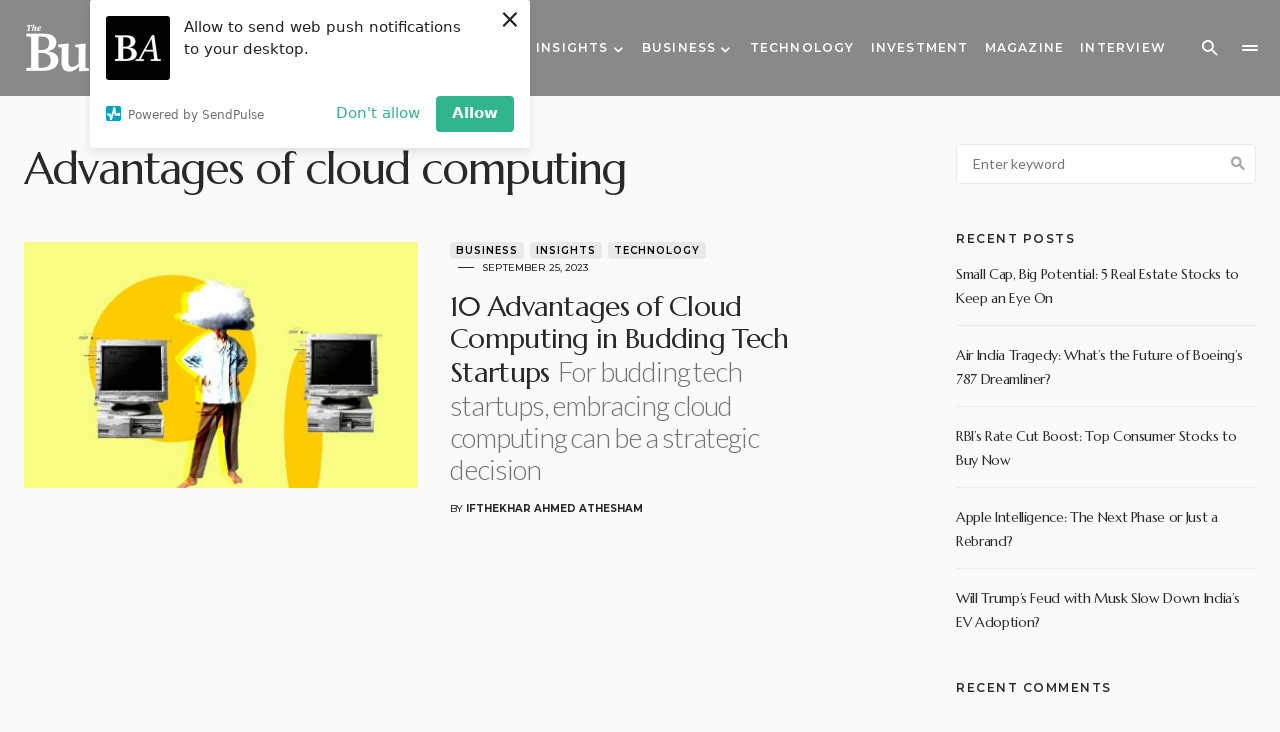

--- FILE ---
content_type: text/html; charset=UTF-8
request_url: https://www.thebusinessachiever.com/tag/advantages-of-cloud-computing/
body_size: 106559
content:
<!doctype html>
<html lang="en">
<head>
	<meta charset="UTF-8" />
	<meta name="viewport" content="width=device-width, initial-scale=1" />
	<link rel="profile" href="https://gmpg.org/xfn/11" />
	<meta name='robots' content='index, follow, max-image-preview:large, max-snippet:-1, max-video-preview:-1' />
	<style>img:is([sizes="auto" i], [sizes^="auto," i]) { contain-intrinsic-size: 3000px 1500px }</style>
	
	<!-- This site is optimized with the Yoast SEO Premium plugin v22.4 (Yoast SEO v25.2) - https://yoast.com/wordpress/plugins/seo/ -->
	<title>Advantages of cloud computing Archives - The Business Achiever</title>
	<link rel="canonical" href="https://www.thebusinessachiever.com/tag/advantages-of-cloud-computing/" />
	<meta property="og:locale" content="en_US" />
	<meta property="og:type" content="article" />
	<meta property="og:title" content="Advantages of cloud computing Archives" />
	<meta property="og:url" content="https://www.thebusinessachiever.com/tag/advantages-of-cloud-computing/" />
	<meta property="og:site_name" content="The Business Achiever" />
	<meta name="twitter:card" content="summary_large_image" />
	<script type="application/ld+json" class="yoast-schema-graph">{"@context":"https://schema.org","@graph":[{"@type":"CollectionPage","@id":"https://www.thebusinessachiever.com/tag/advantages-of-cloud-computing/","url":"https://www.thebusinessachiever.com/tag/advantages-of-cloud-computing/","name":"Advantages of cloud computing Archives - The Business Achiever","isPartOf":{"@id":"https://www.thebusinessachiever.com/#website"},"primaryImageOfPage":{"@id":"https://www.thebusinessachiever.com/tag/advantages-of-cloud-computing/#primaryimage"},"image":{"@id":"https://www.thebusinessachiever.com/tag/advantages-of-cloud-computing/#primaryimage"},"thumbnailUrl":"https://www.thebusinessachiever.com/wp-content/uploads/2023/09/10-Advantages-of-Cloud-Computing-in-Budding-Tech-Startups.jpg","breadcrumb":{"@id":"https://www.thebusinessachiever.com/tag/advantages-of-cloud-computing/#breadcrumb"},"inLanguage":"en"},{"@type":"ImageObject","inLanguage":"en","@id":"https://www.thebusinessachiever.com/tag/advantages-of-cloud-computing/#primaryimage","url":"https://www.thebusinessachiever.com/wp-content/uploads/2023/09/10-Advantages-of-Cloud-Computing-in-Budding-Tech-Startups.jpg","contentUrl":"https://www.thebusinessachiever.com/wp-content/uploads/2023/09/10-Advantages-of-Cloud-Computing-in-Budding-Tech-Startups.jpg","width":900,"height":500,"caption":"10-Advantages-of-Cloud-Computing-in-Budding-Tech-Startups"},{"@type":"BreadcrumbList","@id":"https://www.thebusinessachiever.com/tag/advantages-of-cloud-computing/#breadcrumb","itemListElement":[{"@type":"ListItem","position":1,"name":"Home","item":"https://www.thebusinessachiever.com/"},{"@type":"ListItem","position":2,"name":"Advantages of cloud computing"}]},{"@type":"WebSite","@id":"https://www.thebusinessachiever.com/#website","url":"https://www.thebusinessachiever.com/","name":"The Business Achiever","description":"","publisher":{"@id":"https://www.thebusinessachiever.com/#organization"},"potentialAction":[{"@type":"SearchAction","target":{"@type":"EntryPoint","urlTemplate":"https://www.thebusinessachiever.com/?s={search_term_string}"},"query-input":{"@type":"PropertyValueSpecification","valueRequired":true,"valueName":"search_term_string"}}],"inLanguage":"en"},{"@type":"Organization","@id":"https://www.thebusinessachiever.com/#organization","name":"The Business Achiever","url":"https://www.thebusinessachiever.com/","logo":{"@type":"ImageObject","inLanguage":"en","@id":"https://www.thebusinessachiever.com/#/schema/logo/image/","url":"http://www.thebusinessachiever.com/wp-content/uploads/2022/06/The-Business-Achiever-Black.png","contentUrl":"http://www.thebusinessachiever.com/wp-content/uploads/2022/06/The-Business-Achiever-Black.png","width":2614,"height":316,"caption":"The Business Achiever"},"image":{"@id":"https://www.thebusinessachiever.com/#/schema/logo/image/"}}]}</script>
	<!-- / Yoast SEO Premium plugin. -->


<link rel='dns-prefetch' href='//fonts.googleapis.com' />
<link href='https://fonts.gstatic.com' crossorigin rel='preconnect' />
<link rel="alternate" type="application/rss+xml" title="The Business Achiever &raquo; Feed" href="https://www.thebusinessachiever.com/feed/" />
<link rel="alternate" type="application/rss+xml" title="The Business Achiever &raquo; Comments Feed" href="https://www.thebusinessachiever.com/comments/feed/" />
<link rel="alternate" type="application/rss+xml" title="The Business Achiever &raquo; Advantages of cloud computing Tag Feed" href="https://www.thebusinessachiever.com/tag/advantages-of-cloud-computing/feed/" />
			<link rel="preload" href="https://www.thebusinessachiever.com/wp-content/plugins/canvas/assets/fonts/canvas-icons.woff" as="font" type="font/woff" crossorigin>
			<script>
window._wpemojiSettings = {"baseUrl":"https:\/\/s.w.org\/images\/core\/emoji\/15.0.3\/72x72\/","ext":".png","svgUrl":"https:\/\/s.w.org\/images\/core\/emoji\/15.0.3\/svg\/","svgExt":".svg","source":{"concatemoji":"https:\/\/www.thebusinessachiever.com\/wp-includes\/js\/wp-emoji-release.min.js?ver=6.7.4"}};
/*! This file is auto-generated */
!function(i,n){var o,s,e;function c(e){try{var t={supportTests:e,timestamp:(new Date).valueOf()};sessionStorage.setItem(o,JSON.stringify(t))}catch(e){}}function p(e,t,n){e.clearRect(0,0,e.canvas.width,e.canvas.height),e.fillText(t,0,0);var t=new Uint32Array(e.getImageData(0,0,e.canvas.width,e.canvas.height).data),r=(e.clearRect(0,0,e.canvas.width,e.canvas.height),e.fillText(n,0,0),new Uint32Array(e.getImageData(0,0,e.canvas.width,e.canvas.height).data));return t.every(function(e,t){return e===r[t]})}function u(e,t,n){switch(t){case"flag":return n(e,"\ud83c\udff3\ufe0f\u200d\u26a7\ufe0f","\ud83c\udff3\ufe0f\u200b\u26a7\ufe0f")?!1:!n(e,"\ud83c\uddfa\ud83c\uddf3","\ud83c\uddfa\u200b\ud83c\uddf3")&&!n(e,"\ud83c\udff4\udb40\udc67\udb40\udc62\udb40\udc65\udb40\udc6e\udb40\udc67\udb40\udc7f","\ud83c\udff4\u200b\udb40\udc67\u200b\udb40\udc62\u200b\udb40\udc65\u200b\udb40\udc6e\u200b\udb40\udc67\u200b\udb40\udc7f");case"emoji":return!n(e,"\ud83d\udc26\u200d\u2b1b","\ud83d\udc26\u200b\u2b1b")}return!1}function f(e,t,n){var r="undefined"!=typeof WorkerGlobalScope&&self instanceof WorkerGlobalScope?new OffscreenCanvas(300,150):i.createElement("canvas"),a=r.getContext("2d",{willReadFrequently:!0}),o=(a.textBaseline="top",a.font="600 32px Arial",{});return e.forEach(function(e){o[e]=t(a,e,n)}),o}function t(e){var t=i.createElement("script");t.src=e,t.defer=!0,i.head.appendChild(t)}"undefined"!=typeof Promise&&(o="wpEmojiSettingsSupports",s=["flag","emoji"],n.supports={everything:!0,everythingExceptFlag:!0},e=new Promise(function(e){i.addEventListener("DOMContentLoaded",e,{once:!0})}),new Promise(function(t){var n=function(){try{var e=JSON.parse(sessionStorage.getItem(o));if("object"==typeof e&&"number"==typeof e.timestamp&&(new Date).valueOf()<e.timestamp+604800&&"object"==typeof e.supportTests)return e.supportTests}catch(e){}return null}();if(!n){if("undefined"!=typeof Worker&&"undefined"!=typeof OffscreenCanvas&&"undefined"!=typeof URL&&URL.createObjectURL&&"undefined"!=typeof Blob)try{var e="postMessage("+f.toString()+"("+[JSON.stringify(s),u.toString(),p.toString()].join(",")+"));",r=new Blob([e],{type:"text/javascript"}),a=new Worker(URL.createObjectURL(r),{name:"wpTestEmojiSupports"});return void(a.onmessage=function(e){c(n=e.data),a.terminate(),t(n)})}catch(e){}c(n=f(s,u,p))}t(n)}).then(function(e){for(var t in e)n.supports[t]=e[t],n.supports.everything=n.supports.everything&&n.supports[t],"flag"!==t&&(n.supports.everythingExceptFlag=n.supports.everythingExceptFlag&&n.supports[t]);n.supports.everythingExceptFlag=n.supports.everythingExceptFlag&&!n.supports.flag,n.DOMReady=!1,n.readyCallback=function(){n.DOMReady=!0}}).then(function(){return e}).then(function(){var e;n.supports.everything||(n.readyCallback(),(e=n.source||{}).concatemoji?t(e.concatemoji):e.wpemoji&&e.twemoji&&(t(e.twemoji),t(e.wpemoji)))}))}((window,document),window._wpemojiSettings);
</script>
<link rel='stylesheet' id='canvas-css' href='https://www.thebusinessachiever.com/wp-content/plugins/canvas/assets/css/canvas.css?ver=2.4.9' media='all' />
<link rel='alternate stylesheet' id='powerkit-icons-css' href='https://www.thebusinessachiever.com/wp-content/plugins/powerkit/assets/fonts/powerkit-icons.woff?ver=3.0.0' as='font' type='font/wof' crossorigin />
<link rel='stylesheet' id='powerkit-css' href='https://www.thebusinessachiever.com/wp-content/plugins/powerkit/assets/css/powerkit.css?ver=3.0.0' media='all' />
<style id='wp-emoji-styles-inline-css'>

	img.wp-smiley, img.emoji {
		display: inline !important;
		border: none !important;
		box-shadow: none !important;
		height: 1em !important;
		width: 1em !important;
		margin: 0 0.07em !important;
		vertical-align: -0.1em !important;
		background: none !important;
		padding: 0 !important;
	}
</style>
<link rel='stylesheet' id='wp-block-library-css' href='https://www.thebusinessachiever.com/wp-includes/css/dist/block-library/style.min.css?ver=6.7.4' media='all' />
<link rel='stylesheet' id='canvas-block-alert-style-css' href='https://www.thebusinessachiever.com/wp-content/plugins/canvas/components/basic-elements/block-alert/block.css?ver=1748862787' media='all' />
<link rel='stylesheet' id='canvas-block-progress-style-css' href='https://www.thebusinessachiever.com/wp-content/plugins/canvas/components/basic-elements/block-progress/block.css?ver=1748862787' media='all' />
<link rel='stylesheet' id='canvas-block-collapsibles-style-css' href='https://www.thebusinessachiever.com/wp-content/plugins/canvas/components/basic-elements/block-collapsibles/block.css?ver=1748862787' media='all' />
<link rel='stylesheet' id='canvas-block-tabs-style-css' href='https://www.thebusinessachiever.com/wp-content/plugins/canvas/components/basic-elements/block-tabs/block.css?ver=1748862787' media='all' />
<link rel='stylesheet' id='canvas-block-section-heading-style-css' href='https://www.thebusinessachiever.com/wp-content/plugins/canvas/components/basic-elements/block-section-heading/block.css?ver=1748862787' media='all' />
<link rel='stylesheet' id='canvas-block-row-style-css' href='https://www.thebusinessachiever.com/wp-content/plugins/canvas/components/layout-blocks/block-row/block-row.css?ver=1748862787' media='all' />
<link rel='stylesheet' id='canvas-justified-gallery-block-style-css' href='https://www.thebusinessachiever.com/wp-content/plugins/canvas/components/justified-gallery/block/block-justified-gallery.css?ver=1748862787' media='all' />
<link rel='stylesheet' id='canvas-slider-gallery-block-style-css' href='https://www.thebusinessachiever.com/wp-content/plugins/canvas/components/slider-gallery/block/block-slider-gallery.css?ver=1748862787' media='all' />
<link rel='stylesheet' id='canvas-block-posts-sidebar-css' href='https://www.thebusinessachiever.com/wp-content/plugins/canvas/components/posts/block-posts-sidebar/block-posts-sidebar.css?ver=1748862787' media='all' />
<style id='classic-theme-styles-inline-css'>
/*! This file is auto-generated */
.wp-block-button__link{color:#fff;background-color:#32373c;border-radius:9999px;box-shadow:none;text-decoration:none;padding:calc(.667em + 2px) calc(1.333em + 2px);font-size:1.125em}.wp-block-file__button{background:#32373c;color:#fff;text-decoration:none}
</style>
<style id='global-styles-inline-css'>
:root{--wp--preset--aspect-ratio--square: 1;--wp--preset--aspect-ratio--4-3: 4/3;--wp--preset--aspect-ratio--3-4: 3/4;--wp--preset--aspect-ratio--3-2: 3/2;--wp--preset--aspect-ratio--2-3: 2/3;--wp--preset--aspect-ratio--16-9: 16/9;--wp--preset--aspect-ratio--9-16: 9/16;--wp--preset--color--black: #000000;--wp--preset--color--cyan-bluish-gray: #abb8c3;--wp--preset--color--white: #FFFFFF;--wp--preset--color--pale-pink: #f78da7;--wp--preset--color--vivid-red: #cf2e2e;--wp--preset--color--luminous-vivid-orange: #ff6900;--wp--preset--color--luminous-vivid-amber: #fcb900;--wp--preset--color--light-green-cyan: #7bdcb5;--wp--preset--color--vivid-green-cyan: #00d084;--wp--preset--color--pale-cyan-blue: #8ed1fc;--wp--preset--color--vivid-cyan-blue: #0693e3;--wp--preset--color--vivid-purple: #9b51e0;--wp--preset--color--blue: #1830cc;--wp--preset--color--green: #03a988;--wp--preset--color--orange: #FFBC49;--wp--preset--color--red: #fb0d48;--wp--preset--color--secondary-bg: #f8f3ee;--wp--preset--color--accent-bg: #ddefe9;--wp--preset--color--secondary: #a3a3a3;--wp--preset--color--primary: #292929;--wp--preset--color--gray-50: #f8f9fa;--wp--preset--color--gray-100: #f8f9fb;--wp--preset--color--gray-200: #e9ecef;--wp--preset--color--gray-300: #dee2e6;--wp--preset--gradient--vivid-cyan-blue-to-vivid-purple: linear-gradient(135deg,rgba(6,147,227,1) 0%,rgb(155,81,224) 100%);--wp--preset--gradient--light-green-cyan-to-vivid-green-cyan: linear-gradient(135deg,rgb(122,220,180) 0%,rgb(0,208,130) 100%);--wp--preset--gradient--luminous-vivid-amber-to-luminous-vivid-orange: linear-gradient(135deg,rgba(252,185,0,1) 0%,rgba(255,105,0,1) 100%);--wp--preset--gradient--luminous-vivid-orange-to-vivid-red: linear-gradient(135deg,rgba(255,105,0,1) 0%,rgb(207,46,46) 100%);--wp--preset--gradient--very-light-gray-to-cyan-bluish-gray: linear-gradient(135deg,rgb(238,238,238) 0%,rgb(169,184,195) 100%);--wp--preset--gradient--cool-to-warm-spectrum: linear-gradient(135deg,rgb(74,234,220) 0%,rgb(151,120,209) 20%,rgb(207,42,186) 40%,rgb(238,44,130) 60%,rgb(251,105,98) 80%,rgb(254,248,76) 100%);--wp--preset--gradient--blush-light-purple: linear-gradient(135deg,rgb(255,206,236) 0%,rgb(152,150,240) 100%);--wp--preset--gradient--blush-bordeaux: linear-gradient(135deg,rgb(254,205,165) 0%,rgb(254,45,45) 50%,rgb(107,0,62) 100%);--wp--preset--gradient--luminous-dusk: linear-gradient(135deg,rgb(255,203,112) 0%,rgb(199,81,192) 50%,rgb(65,88,208) 100%);--wp--preset--gradient--pale-ocean: linear-gradient(135deg,rgb(255,245,203) 0%,rgb(182,227,212) 50%,rgb(51,167,181) 100%);--wp--preset--gradient--electric-grass: linear-gradient(135deg,rgb(202,248,128) 0%,rgb(113,206,126) 100%);--wp--preset--gradient--midnight: linear-gradient(135deg,rgb(2,3,129) 0%,rgb(40,116,252) 100%);--wp--preset--font-size--small: 13px;--wp--preset--font-size--medium: 20px;--wp--preset--font-size--large: 36px;--wp--preset--font-size--x-large: 42px;--wp--preset--font-size--regular: 16px;--wp--preset--font-size--huge: 48px;--wp--preset--spacing--20: 0.44rem;--wp--preset--spacing--30: 0.67rem;--wp--preset--spacing--40: 1rem;--wp--preset--spacing--50: 1.5rem;--wp--preset--spacing--60: 2.25rem;--wp--preset--spacing--70: 3.38rem;--wp--preset--spacing--80: 5.06rem;--wp--preset--shadow--natural: 6px 6px 9px rgba(0, 0, 0, 0.2);--wp--preset--shadow--deep: 12px 12px 50px rgba(0, 0, 0, 0.4);--wp--preset--shadow--sharp: 6px 6px 0px rgba(0, 0, 0, 0.2);--wp--preset--shadow--outlined: 6px 6px 0px -3px rgba(255, 255, 255, 1), 6px 6px rgba(0, 0, 0, 1);--wp--preset--shadow--crisp: 6px 6px 0px rgba(0, 0, 0, 1);}:where(.is-layout-flex){gap: 0.5em;}:where(.is-layout-grid){gap: 0.5em;}body .is-layout-flex{display: flex;}.is-layout-flex{flex-wrap: wrap;align-items: center;}.is-layout-flex > :is(*, div){margin: 0;}body .is-layout-grid{display: grid;}.is-layout-grid > :is(*, div){margin: 0;}:where(.wp-block-columns.is-layout-flex){gap: 2em;}:where(.wp-block-columns.is-layout-grid){gap: 2em;}:where(.wp-block-post-template.is-layout-flex){gap: 1.25em;}:where(.wp-block-post-template.is-layout-grid){gap: 1.25em;}.has-black-color{color: var(--wp--preset--color--black) !important;}.has-cyan-bluish-gray-color{color: var(--wp--preset--color--cyan-bluish-gray) !important;}.has-white-color{color: var(--wp--preset--color--white) !important;}.has-pale-pink-color{color: var(--wp--preset--color--pale-pink) !important;}.has-vivid-red-color{color: var(--wp--preset--color--vivid-red) !important;}.has-luminous-vivid-orange-color{color: var(--wp--preset--color--luminous-vivid-orange) !important;}.has-luminous-vivid-amber-color{color: var(--wp--preset--color--luminous-vivid-amber) !important;}.has-light-green-cyan-color{color: var(--wp--preset--color--light-green-cyan) !important;}.has-vivid-green-cyan-color{color: var(--wp--preset--color--vivid-green-cyan) !important;}.has-pale-cyan-blue-color{color: var(--wp--preset--color--pale-cyan-blue) !important;}.has-vivid-cyan-blue-color{color: var(--wp--preset--color--vivid-cyan-blue) !important;}.has-vivid-purple-color{color: var(--wp--preset--color--vivid-purple) !important;}.has-black-background-color{background-color: var(--wp--preset--color--black) !important;}.has-cyan-bluish-gray-background-color{background-color: var(--wp--preset--color--cyan-bluish-gray) !important;}.has-white-background-color{background-color: var(--wp--preset--color--white) !important;}.has-pale-pink-background-color{background-color: var(--wp--preset--color--pale-pink) !important;}.has-vivid-red-background-color{background-color: var(--wp--preset--color--vivid-red) !important;}.has-luminous-vivid-orange-background-color{background-color: var(--wp--preset--color--luminous-vivid-orange) !important;}.has-luminous-vivid-amber-background-color{background-color: var(--wp--preset--color--luminous-vivid-amber) !important;}.has-light-green-cyan-background-color{background-color: var(--wp--preset--color--light-green-cyan) !important;}.has-vivid-green-cyan-background-color{background-color: var(--wp--preset--color--vivid-green-cyan) !important;}.has-pale-cyan-blue-background-color{background-color: var(--wp--preset--color--pale-cyan-blue) !important;}.has-vivid-cyan-blue-background-color{background-color: var(--wp--preset--color--vivid-cyan-blue) !important;}.has-vivid-purple-background-color{background-color: var(--wp--preset--color--vivid-purple) !important;}.has-black-border-color{border-color: var(--wp--preset--color--black) !important;}.has-cyan-bluish-gray-border-color{border-color: var(--wp--preset--color--cyan-bluish-gray) !important;}.has-white-border-color{border-color: var(--wp--preset--color--white) !important;}.has-pale-pink-border-color{border-color: var(--wp--preset--color--pale-pink) !important;}.has-vivid-red-border-color{border-color: var(--wp--preset--color--vivid-red) !important;}.has-luminous-vivid-orange-border-color{border-color: var(--wp--preset--color--luminous-vivid-orange) !important;}.has-luminous-vivid-amber-border-color{border-color: var(--wp--preset--color--luminous-vivid-amber) !important;}.has-light-green-cyan-border-color{border-color: var(--wp--preset--color--light-green-cyan) !important;}.has-vivid-green-cyan-border-color{border-color: var(--wp--preset--color--vivid-green-cyan) !important;}.has-pale-cyan-blue-border-color{border-color: var(--wp--preset--color--pale-cyan-blue) !important;}.has-vivid-cyan-blue-border-color{border-color: var(--wp--preset--color--vivid-cyan-blue) !important;}.has-vivid-purple-border-color{border-color: var(--wp--preset--color--vivid-purple) !important;}.has-vivid-cyan-blue-to-vivid-purple-gradient-background{background: var(--wp--preset--gradient--vivid-cyan-blue-to-vivid-purple) !important;}.has-light-green-cyan-to-vivid-green-cyan-gradient-background{background: var(--wp--preset--gradient--light-green-cyan-to-vivid-green-cyan) !important;}.has-luminous-vivid-amber-to-luminous-vivid-orange-gradient-background{background: var(--wp--preset--gradient--luminous-vivid-amber-to-luminous-vivid-orange) !important;}.has-luminous-vivid-orange-to-vivid-red-gradient-background{background: var(--wp--preset--gradient--luminous-vivid-orange-to-vivid-red) !important;}.has-very-light-gray-to-cyan-bluish-gray-gradient-background{background: var(--wp--preset--gradient--very-light-gray-to-cyan-bluish-gray) !important;}.has-cool-to-warm-spectrum-gradient-background{background: var(--wp--preset--gradient--cool-to-warm-spectrum) !important;}.has-blush-light-purple-gradient-background{background: var(--wp--preset--gradient--blush-light-purple) !important;}.has-blush-bordeaux-gradient-background{background: var(--wp--preset--gradient--blush-bordeaux) !important;}.has-luminous-dusk-gradient-background{background: var(--wp--preset--gradient--luminous-dusk) !important;}.has-pale-ocean-gradient-background{background: var(--wp--preset--gradient--pale-ocean) !important;}.has-electric-grass-gradient-background{background: var(--wp--preset--gradient--electric-grass) !important;}.has-midnight-gradient-background{background: var(--wp--preset--gradient--midnight) !important;}.has-small-font-size{font-size: var(--wp--preset--font-size--small) !important;}.has-medium-font-size{font-size: var(--wp--preset--font-size--medium) !important;}.has-large-font-size{font-size: var(--wp--preset--font-size--large) !important;}.has-x-large-font-size{font-size: var(--wp--preset--font-size--x-large) !important;}
:where(.wp-block-post-template.is-layout-flex){gap: 1.25em;}:where(.wp-block-post-template.is-layout-grid){gap: 1.25em;}
:where(.wp-block-columns.is-layout-flex){gap: 2em;}:where(.wp-block-columns.is-layout-grid){gap: 2em;}
:root :where(.wp-block-pullquote){font-size: 1.5em;line-height: 1.6;}
</style>
<link rel='stylesheet' id='absolute-reviews-css' href='https://www.thebusinessachiever.com/wp-content/plugins/absolute-reviews/public/css/absolute-reviews-public.css?ver=1.1.6' media='all' />
<link rel='stylesheet' id='advanced-popups-css' href='https://www.thebusinessachiever.com/wp-content/plugins/advanced-popups/public/css/advanced-popups-public.css?ver=1.2.2' media='all' />
<link rel='stylesheet' id='canvas-block-heading-style-css' href='https://www.thebusinessachiever.com/wp-content/plugins/canvas/components/content-formatting/block-heading/block.css?ver=1748862787' media='all' />
<link rel='stylesheet' id='canvas-block-list-style-css' href='https://www.thebusinessachiever.com/wp-content/plugins/canvas/components/content-formatting/block-list/block.css?ver=1748862787' media='all' />
<link rel='stylesheet' id='canvas-block-paragraph-style-css' href='https://www.thebusinessachiever.com/wp-content/plugins/canvas/components/content-formatting/block-paragraph/block.css?ver=1748862787' media='all' />
<link rel='stylesheet' id='canvas-block-separator-style-css' href='https://www.thebusinessachiever.com/wp-content/plugins/canvas/components/content-formatting/block-separator/block.css?ver=1748862787' media='all' />
<link rel='stylesheet' id='canvas-block-group-style-css' href='https://www.thebusinessachiever.com/wp-content/plugins/canvas/components/basic-elements/block-group/block.css?ver=1748862787' media='all' />
<link rel='stylesheet' id='canvas-block-cover-style-css' href='https://www.thebusinessachiever.com/wp-content/plugins/canvas/components/basic-elements/block-cover/block.css?ver=1748862787' media='all' />
<link rel='stylesheet' id='powerkit-author-box-css' href='https://www.thebusinessachiever.com/wp-content/plugins/powerkit/modules/author-box/public/css/public-powerkit-author-box.css?ver=3.0.0' media='all' />
<link rel='stylesheet' id='powerkit-basic-elements-css' href='https://www.thebusinessachiever.com/wp-content/plugins/powerkit/modules/basic-elements/public/css/public-powerkit-basic-elements.css?ver=3.0.0' media='screen' />
<link rel='stylesheet' id='powerkit-coming-soon-css' href='https://www.thebusinessachiever.com/wp-content/plugins/powerkit/modules/coming-soon/public/css/public-powerkit-coming-soon.css?ver=3.0.0' media='all' />
<link rel='stylesheet' id='powerkit-content-formatting-css' href='https://www.thebusinessachiever.com/wp-content/plugins/powerkit/modules/content-formatting/public/css/public-powerkit-content-formatting.css?ver=3.0.0' media='all' />
<link rel='stylesheet' id='powerkit-сontributors-css' href='https://www.thebusinessachiever.com/wp-content/plugins/powerkit/modules/contributors/public/css/public-powerkit-contributors.css?ver=3.0.0' media='all' />
<link rel='stylesheet' id='powerkit-facebook-css' href='https://www.thebusinessachiever.com/wp-content/plugins/powerkit/modules/facebook/public/css/public-powerkit-facebook.css?ver=3.0.0' media='all' />
<link rel='stylesheet' id='powerkit-featured-categories-css' href='https://www.thebusinessachiever.com/wp-content/plugins/powerkit/modules/featured-categories/public/css/public-powerkit-featured-categories.css?ver=3.0.0' media='all' />
<link rel='stylesheet' id='powerkit-inline-posts-css' href='https://www.thebusinessachiever.com/wp-content/plugins/powerkit/modules/inline-posts/public/css/public-powerkit-inline-posts.css?ver=3.0.0' media='all' />
<link rel='stylesheet' id='powerkit-instagram-css' href='https://www.thebusinessachiever.com/wp-content/plugins/powerkit/modules/instagram/public/css/public-powerkit-instagram.css?ver=3.0.0' media='all' />
<link rel='stylesheet' id='powerkit-justified-gallery-css' href='https://www.thebusinessachiever.com/wp-content/plugins/powerkit/modules/justified-gallery/public/css/public-powerkit-justified-gallery.css?ver=3.0.0' media='all' />
<link rel='stylesheet' id='glightbox-css' href='https://www.thebusinessachiever.com/wp-content/plugins/powerkit/modules/lightbox/public/css/glightbox.min.css?ver=3.0.0' media='all' />
<link rel='stylesheet' id='powerkit-lightbox-css' href='https://www.thebusinessachiever.com/wp-content/plugins/powerkit/modules/lightbox/public/css/public-powerkit-lightbox.css?ver=3.0.0' media='all' />
<link rel='stylesheet' id='powerkit-opt-in-forms-css' href='https://www.thebusinessachiever.com/wp-content/plugins/powerkit/modules/opt-in-forms/public/css/public-powerkit-opt-in-forms.css?ver=3.0.0' media='all' />
<link rel='stylesheet' id='powerkit-pinterest-css' href='https://www.thebusinessachiever.com/wp-content/plugins/powerkit/modules/pinterest/public/css/public-powerkit-pinterest.css?ver=3.0.0' media='all' />
<link rel='stylesheet' id='powerkit-widget-posts-css' href='https://www.thebusinessachiever.com/wp-content/plugins/powerkit/modules/posts/public/css/public-powerkit-widget-posts.css?ver=3.0.0' media='all' />
<link rel='stylesheet' id='powerkit-scroll-to-top-css' href='https://www.thebusinessachiever.com/wp-content/plugins/powerkit/modules/scroll-to-top/public/css/public-powerkit-scroll-to-top.css?ver=3.0.0' media='all' />
<link rel='stylesheet' id='powerkit-share-buttons-css' href='https://www.thebusinessachiever.com/wp-content/plugins/powerkit/modules/share-buttons/public/css/public-powerkit-share-buttons.css?ver=3.0.0' media='all' />
<link rel='stylesheet' id='powerkit-slider-gallery-css' href='https://www.thebusinessachiever.com/wp-content/plugins/powerkit/modules/slider-gallery/public/css/public-powerkit-slider-gallery.css?ver=3.0.0' media='all' />
<link rel='stylesheet' id='powerkit-social-links-css' href='https://www.thebusinessachiever.com/wp-content/plugins/powerkit/modules/social-links/public/css/public-powerkit-social-links.css?ver=3.0.0' media='all' />
<link rel='stylesheet' id='powerkit-twitter-css' href='https://www.thebusinessachiever.com/wp-content/plugins/powerkit/modules/twitter/public/css/public-powerkit-twitter.css?ver=3.0.0' media='all' />
<link rel='stylesheet' id='powerkit-widget-about-css' href='https://www.thebusinessachiever.com/wp-content/plugins/powerkit/modules/widget-about/public/css/public-powerkit-widget-about.css?ver=3.0.0' media='all' />
<link rel='stylesheet' id='csco-styles-css' href='https://www.thebusinessachiever.com/wp-content/themes/blueprint/style.css?ver=1.0.4' media='all' />
<style id='csco-styles-inline-css'>
.searchwp-live-search-no-min-chars:after { content: "Continue typing" }
</style>
<link rel='stylesheet' id='f4741c58d020f76dcaa53b14a1ddf271-css' href='https://fonts.googleapis.com/css?family=Lato%3A400%2C300%2C700&#038;subset=latin%2Clatin-ext%2Ccyrillic%2Ccyrillic-ext%2Cvietnamese&#038;display=swap&#038;ver=1.0.4' media='all' />
<link rel='stylesheet' id='3b354cd4d1e615741fbe803e1b76020c-css' href='https://fonts.googleapis.com/css?family=Montserrat%3A700%2C600%2C500&#038;subset=latin%2Clatin-ext%2Ccyrillic%2Ccyrillic-ext%2Cvietnamese&#038;display=swap&#038;ver=1.0.4' media='all' />
<link rel='stylesheet' id='3d0d52e4deb6388d3afadd18a5e735d9-css' href='https://fonts.googleapis.com/css?family=Marcellus%3A400&#038;subset=latin%2Clatin-ext%2Ccyrillic%2Ccyrillic-ext%2Cvietnamese&#038;display=swap&#038;ver=1.0.4' media='all' />
<style id='csco-customizer-output-styles-inline-css'>
:root, [data-site-scheme="default"]{--cs-color-site-background:#fafafa;--cs-color-header-background:#898989;--cs-color-header-background-alpha:rgba(137,137,137,0.89);--cs-color-submenu-background:rgba(137,137,137,0.89);--cs-color-search-background:rgba(137,137,137,0.89);--cs-color-multi-column-background:rgba(137,137,137,0.89);--cs-color-fullscreen-menu-background:rgba(137,137,137,0.89);--cs-color-footer-background:#ffffff;--cs-color-footer-bottom-background:#fafafa;}:root, [data-scheme="default"]{--cs-color-overlay-background:rgba(0,0,0,0.15);--cs-color-overlay-secondary-background:rgba(0,0,0,0.35);--cs-color-link:#000000;--cs-color-link-hover:#a3a3a3;--cs-color-accent:#191919;--cs-color-secondary:#a3a3a3;--cs-palette-color-secondary:#a3a3a3;--cs-color-button:#292929;--cs-color-button-contrast:#ffffff;--cs-color-button-hover:#515151;--cs-color-button-hover-contrast:#ffffff;--cs-color-category:#e9e9eb;--cs-color-category-contrast:#000000;--cs-color-category-hover:#454558;--cs-color-category-hover-contrast:#ffffff;--cs-color-tags:#ededed;--cs-color-tags-contrast:#292929;--cs-color-tags-hover:#000000;--cs-color-tags-hover-contrast:#ffffff;--cs-color-post-meta:#292929;--cs-color-post-meta-link:#292929;--cs-color-post-meta-link-hover:#818181;--cs-color-excerpt:#717275;--cs-color-badge-primary:#484f7e;--cs-color-badge-secondary:#ededed;--cs-color-badge-success:#9db8ad;--cs-color-badge-danger:#cfa0b1;--cs-color-badge-warning:#cac6b4;--cs-color-badge-info:#5c6693;--cs-color-badge-dark:#000000;--cs-color-badge-light:#fafafa;}[data-scheme="default"] [class*="-badge"][class*="-primary"]{--cs-color-badge-dark-contrast:#ffffff;}[data-scheme="default"] [class*="-badge"][class*="-secondary"]{--cs-color-badge-light-contrast:#000000;}[data-scheme="default"] [class*="-badge"][class*="-success"]{--cs-color-badge-dark-contrast:#ffffff;}[data-scheme="default"] [class*="-badge"][class*="-danger"]{--cs-color-badge-dark-contrast:#ffffff;}[data-scheme="default"] [class*="-badge"][class*="-warning"]{--cs-color-badge-dark-contrast:#ffffff;}[data-scheme="default"] [class*="-badge"][class*="-info"]{--cs-color-badge-dark-contrast:#ffffff;}[data-scheme="default"] [class*="-badge"][class*="-dark"]{--cs-color-badge-dark-contrast:#ffffff;}[data-scheme="default"] [class*="-badge"][class*="-light"]{--cs-color-badge-light-contrast:#000000;}[data-site-scheme="dark"]{--cs-color-site-background:#1c1c1c;--cs-color-header-background:#1c1c1c;--cs-color-header-background-alpha:rgba(28,28,28,0.85);--cs-color-submenu-background:rgba(28,28,28,0.85);--cs-color-search-background:rgba(28,28,28,0.85);--cs-color-multi-column-background:rgba(28,28,28,0.85);--cs-color-fullscreen-menu-background:rgba(28,28,28,0.85);--cs-color-footer-background:#292929;--cs-color-footer-bottom-background:#1c1c1c;--cs-color-overlay-background:rgba(0,0,0,0.15);--cs-color-overlay-secondary-background:rgba(0,0,0,0.35);--cs-color-link:#ffffff;--cs-color-link-hover:rgba(255,255,255,0.75);}:root{--cs-color-submenu-background-dark:rgba(28,28,28,0.85);--cs-color-search-background-dark:rgba(28,28,28,0.85);--cs-color-multi-column-background-dark:rgba(28,28,28,0.85);--cs-layout-elements-border-radius:0px;--cs-thumbnail-border-radius:0px;--cs-button-border-radius:4px;--cnvs-tabs-border-radius:4px;--cs-input-border-radius:4px;--cs-badge-border-radius:4px;--cs-category-label-border-radius:4px;--cs-header-initial-height:96px;}[data-scheme="dark"]{--cs-color-accent:#191919;--cs-color-secondary:#bcbcbc;--cs-palette-color-secondary:#bcbcbc;--cs-color-button:#292929;--cs-color-button-contrast:#ffffff;--cs-color-button-hover:#7a7a7a;--cs-color-button-hover-contrast:#ffffff;--cs-color-category:#e9e9eb;--cs-color-category-contrast:#000000;--cs-color-category-hover:#818181;--cs-color-category-hover-contrast:#ffffff;--cs-color-post-meta:#ffffff;--cs-color-post-meta-link:#ffffff;--cs-color-post-meta-link-hover:#818181;--cs-color-excerpt:#e0e0e0;--cs-color-badge-primary:#484f7e;--cs-color-badge-secondary:#ededed;--cs-color-badge-success:#9db8ad;--cs-color-badge-danger:#cfa0b1;--cs-color-badge-warning:#cac6b4;--cs-color-badge-info:#5c6693;--cs-color-badge-dark:rgba(255,255,255,0.7);--cs-color-badge-light:rgb(238,238,238);}[data-scheme="dark"] [class*="-badge"][class*="-primary"]{--cs-color-badge-dark-contrast:#ffffff;}[data-scheme="dark"] [class*="-badge"][class*="-secondary"]{--cs-color-badge-light-contrast:#000000;}[data-scheme="dark"] [class*="-badge"][class*="-success"]{--cs-color-badge-dark-contrast:#ffffff;}[data-scheme="dark"] [class*="-badge"][class*="-danger"]{--cs-color-badge-dark-contrast:#ffffff;}[data-scheme="dark"] [class*="-badge"][class*="-warning"]{--cs-color-badge-dark-contrast:#ffffff;}[data-scheme="dark"] [class*="-badge"][class*="-info"]{--cs-color-badge-dark-contrast:#ffffff;}[data-scheme="dark"] [class*="-badge"][class*="-dark"]{--cs-color-badge-dark-contrast:#ffffff;}[data-scheme="dark"] [class*="-badge"][class*="-light"]{--cs-color-badge-light-contrast:#020202;}:root .cnvs-block-section-heading, [data-scheme="default"] .cnvs-block-section-heading, [data-scheme="dark"] [data-scheme="default"] .cnvs-block-section-heading{--cnvs-section-heading-border-color:#d5d5d5;}[data-scheme="dark"] .cnvs-block-section-heading{--cnvs-section-heading-border-color:#494949;}
</style>
<script src="https://www.thebusinessachiever.com/wp-includes/js/jquery/jquery.min.js?ver=3.7.1" id="jquery-core-js"></script>
<script src="https://www.thebusinessachiever.com/wp-includes/js/jquery/jquery-migrate.min.js?ver=3.4.1" id="jquery-migrate-js"></script>
<script src="https://www.thebusinessachiever.com/wp-content/plugins/advanced-popups/public/js/advanced-popups-public.js?ver=1.2.2" id="advanced-popups-js"></script>
<link rel="https://api.w.org/" href="https://www.thebusinessachiever.com/wp-json/" /><link rel="alternate" title="JSON" type="application/json" href="https://www.thebusinessachiever.com/wp-json/wp/v2/tags/1158" /><link rel="EditURI" type="application/rsd+xml" title="RSD" href="https://www.thebusinessachiever.com/xmlrpc.php?rsd" />
<meta name="generator" content="WordPress 6.7.4" />
		<link rel="preload" href="https://www.thebusinessachiever.com/wp-content/plugins/absolute-reviews/fonts/absolute-reviews-icons.woff" as="font" type="font/woff" crossorigin>
				<link rel="preload" href="https://www.thebusinessachiever.com/wp-content/plugins/advanced-popups/fonts/advanced-popups-icons.woff" as="font" type="font/woff" crossorigin>
		<script charset="UTF-8" src="//web.webpushs.com/js/push/321989c6cde4a82fd4cd1db46646b2ab_1.js" async></script><style id="csco-inline-styles">
:root {
	/* Base Font */
	--cs-font-base-family: 'Lato', sans-serif;
	--cs-font-base-size: 1rem;
	--cs-font-base-weight: 400;
	--cs-font-base-style: normal;
	--cs-font-base-letter-spacing: normal;
	--cs-font-base-line-height: 1.5;

	/* Primary Font */
	--cs-font-primary-family: 'Montserrat', sans-serif;
	--cs-font-primary-size: 0.6875rem;
	--cs-font-primary-weight: 700;
	--cs-font-primary-style: normal;
	--cs-font-primary-letter-spacing: 0.125em;
	--cs-font-primary-text-transform: uppercase;

	/* Secondary Font */
	--cs-font-secondary-family: 'Lato', sans-serif;
	--cs-font-secondary-size: 0.75rem;
	--cs-font-secondary-weight: 400;
	--cs-font-secondary-style: normal;
	--cs-font-secondary-letter-spacing: normal;
	--cs-font-secondary-text-transform: none;

	/* Category Font */
	--cs-font-category-family 'Montserrat', sans-serif;
	--cs-font-category-size: 0.625rem;
	--cs-font-category-weight: 600;
	--cs-font-category-style: normal;
	--cs-font-category-letter-spacing: 0.1em;
	--cs-font-category-text-transform: uppercase;

	/* Tags Font */
	--cs-font-tags-family: 'Lato', sans-serif;
	--cs-font-tags-size: 0.6875rem;
	--cs-font-tags-weight: 400;
	--cs-font-tags-style: normal;
	--cs-font-tags-letter-spacing: 0.025em;
	--cs-font-tags-text-transform: uppercase;

	/* Post Meta Font */
	--cs-font-post-meta-family: 'Montserrat', sans-serif;
	--cs-font-post-meta-size: 0.625rem;
	--cs-font-post-meta-weight: 500;
	--cs-font-post-meta-style: normal;
	--cs-font-post-meta-letter-spacing: normal;
	--cs-font-post-meta-text-transform: uppercase;

	/* Input Font */
	--cs-font-input-family: 'Lato', sans-serif;
	--cs-font-input-size: 0.875rem;
	--cs-font-input-line-height: 1.625rem;
	--cs-font-input-weight: 400;
	--cs-font-input-style: normal;
	--cs-font-input-letter-spacing: normal;
	--cs-font-input-text-transform: initial;

	/* Post Subbtitle */
	--cs-font-post-subtitle-family: 'Lato', sans-serif;
	--cs-font-post-subtitle-size: 2.25rem;
	--cs-font-post-subtitle-weight: 300;
	--cs-font-post-subtitle-line-height: 1.15;
	--cs-font-post-subtitle-letter-spacing: normal;

	/* Post Content */
	--cs-font-post-content-family: 'Lato', sans-serif;
	--cs-font-post-content-size: 1rem;
	--cs-font-post-content-letter-spacing: normal;

	/* Summary */
	--cs-font-entry-summary-family: 'Lato', sans-serif;
	--cs-font-entry-summary-size: 1.25rem;
	--cs-font-entry-summary-letter-spacing: normal;

	/* Entry Excerpt */
	--cs-font-entry-excerpt-family: 'Lato', sans-serif;
	--cs-font-entry-excerpt-size: 1rem;
	--cs-font-entry-excerpt-line-height: 1.5;
	--cs-font-entry-excerpt-wight: 400;
	--cs-font-entry-excerpt-letter-spacing: normal;

	/* Logos --------------- */

	/* Main Logo */
	--cs-font-main-logo-family: 'Marcellus', sans-serif;
	--cs-font-main-logo-size: 1.75rem;
	--cs-font-main-logo-weight: 400;
	--cs-font-main-logo-style: normal;
	--cs-font-main-logo-letter-spacing: -0.05em;
	--cs-font-main-logo-text-transform: initial;

	/* Footer Logo */
	--cs-font-footer-logo-family: 'Marcellus', sans-serif;
	--cs-font-footer-logo-size: 1.5rem;
	--cs-font-footer-logo-weight: 400;
	--cs-font-footer-logo-style: normal;
	--cs-font-footer-logo-letter-spacing: -0.05em;
	--cs-font-footer-logo-text-transform: initial;

	/* Headings --------------- */

	/* Headings */
	--cs-font-headings-family: 'Marcellus', sans-serif;
	--cs-font-headings-weight: 400;
	--cs-font-headings-style: normal;
	--cs-font-headings-line-height: 1.15;
	--cs-font-headings-letter-spacing: -0.025em;
	--cs-font-headings-text-transform: initial;

	/* Headings Excerpt */
	--cs-font-headings-excerpt-family: 'Lato', sans-serif;
	--cs-font-headings-excerpt-weight: 300;
	--cs-font-headings-excerpt-style: normal;
	--cs-font-headings-excerpt-line-height: 1.15;
	--cs-font-headings-excerpt-letter-spacing: -0.0375em;
	--cs-font-headings-excerpt-text-transform: initial;

	/* Section Headings */
	--cs-font-section-headings-family: 'Montserrat', sans-serif;
	--cs-font-section-headings-size: 0.75rem;
	--cs-font-section-headings-weight: 600;
	--cs-font-section-headings-style: normal;
	--cs-font-section-headings-letter-spacing: 0.125em;
	--cs-font-section-headings-text-transform: uppercase;

	/* Primary Menu Font --------------- */
	/* Used for main top level menu elements. */
	--cs-font-primary-menu-family: 'Montserrat', sans-serif;
	--cs-font-primary-menu-size: 12px;
	--cs-font-primary-menu-weight: 600;
	--cs-font-primary-menu-style: normal;
	--cs-font-primary-menu-letter-spacing: 0.1em;
	--cs-font-primary-menu-text-transform: uppercase;

	/* Primary Submenu Font */
	/* Used for submenu elements. */
	--cs-font-primary-submenu-family: 'Lato', sans-serif;
	--cs-font-primary-submenu-size: 11px;
	--cs-font-primary-submenu-weight: 400;
	--cs-font-primary-submenu-style: normal;
	--cs-font-primary-submenu-letter-spacing: normal;
	--cs-font-primary-submenu-text-transform: initial;

	/* Featured Menu Font */
	/* Used for main top level featured-menu elements. */
	--cs-font-featured-menu-family: 'Montserrat', sans-serif;
	--cs-font-featured-menu-size: 0.625rem;
	--cs-font-featured-menu-weight: 700;
	--cs-font-featured-menu-style: normal;
	--cs-font-featured-menu-letter-spacing: 0.1em;
	--cs-font-featured-menu-text-transform: uppercase;

	/* Featured Submenu Font */
	/* Used for featured-submenu elements. */
	--cs-font-featured-submenu-family: 'Lato', sans-serif;
	--cs-font-featured-submenu-size: 0.75rem;
	--cs-font-featured-submenu-weight: 400;
	--cs-font-featured-submenu-style: normal;
	--cs-font-featured-submenu-letter-spacing: normal;
	--cs-font-featured-submenu-text-transform: initial;

	/* Fullscreen Menu Font */
	/* Used for main top level fullscreen-menu elements. */
	--cs-font-fullscreen-menu-family: 'Marcellus', sans-serif;
	--cs-font-fullscreen-menu-size: 2.5rem;
	--cs-font-fullscreen-menu-weight: 400;
	--cs-font-fullscreen-menu-line-height: 1;
	--cs-font-fullscreen-menu-style: normal;
	--cs-font-fullscreen-menu-letter-spacing: -0.025em;
	--cs-font-fullscreen-menu-text-transform: initial;

	/* Fullscreen Submenu Font */
	/* Used for fullscreen-submenu elements. */
	--cs-font-fullscreen-submenu-family: 'Lato', sans-serif;
	--cs-font-fullscreen-submenu-size: 1rem;
	--cs-font-fullscreen-submenu-weight: 400;
	--cs-font-fullscreen-submenu-line-height: 1;
	--cs-font-fullscreen-submenu-style: normal;
	--cs-font-fullscreen-submenu-letter-spacing: normal;
	--cs-font-fullscreen-submenu-text-transform: initial;

	/* Footer Menu Heading Font
	/* Used for main top level footer elements. */
	--cs-font-footer-menu-family: 'Marcellus', sans-serif;
	--cs-font-footer-menu-size: 1.25rem;
	--cs-font-footer-menu-weight: 400;
	--cs-font-footer-menu-line-height: 1;
	--cs-font-footer-menu-style: normal;
	--cs-font-footer-menu-letter-spacing: -0.025em;
	--cs-font-footer-menu-text-transform: initial;

	/* Footer Submenu Font */
	/* Used footer-submenu elements. */
	--cs-font-footer-submenu-family: 'Montserrat', sans-serif;
	--cs-font-footer-submenu-size: 0.6875rem;
	--cs-font-footer-submenu-weight: 600;
	--cs-font-footer-submenu-line-height: 1.5;
	--cs-font-footer-submenu-style: normal;
	--cs-font-footer-submenu-letter-spacing: 0.1em;
	--cs-font-footer-submenu-text-transform: uppercase;

	/* Footer Bottom Menu Font */
	/* Used footer-bottom-submenu elements. */
	--cs-font-footer-bottom-submenu-family: 'Montserrat', sans-serif;
	--cs-font-footer-bottom-submenu-size: 0.625rem;
	--cs-font-footer-bottom-submenu-weight: 600;
	--cs-font-footer-bottom-submenu-line-height: 1;
	--cs-font-footer-bottom-submenu-style: normal;
	--cs-font-footer-bottom-submenu-letter-spacing: 0.125em;
	--cs-font-footer-bottom-submenu-text-transform: uppercase;

	/* Category Letter Font */
	--cs-font-category-letter-family: 'Lato', sans-serif;
	--cs-font-category-letter-size: 4rem;
	--cs-font-category-letter-weight: 700;
	--cs-font-category-letter-style: normal;

	/* Category label */
	--cs-font-category-label-family: 'Marcellus', sans-serif;
	--cs-font-category-label-size: 1.125rem;
	--cs-font-category-label-weight: 400;
	--cs-font-category-label-style: normal;
	--cs-font-category-label-line-height: 1.15;
	--cs-font-category-label-letter-spacing: -0.0125em;
	--cs-font-category-label-text-transform: initial;

	/* Custom-label Font */
	/* Used for custom-label. */
	--cs-font-custom-label-family: 'Montserrat', sans-serif;
	--cs-font-custom-label-size: 0.75rem;
	--cs-font-custom-label-weight: 500;
	--cs-font-custom-label-style: normal;
	--cs-font-custom-label-letter-spacing: normal;
	--cs-font-custom-label-text-transform: uppercase;

	/* Label */
	--cs-font-label-family: 'Montserrat', sans-serif;
	--cs-font-label-size: 0.75rem;
	--cs-font-label-weight: 700;
	--cs-font-label-style: normal;
	--cs-font-label-letter-spacing: -0.025em;
	--cs-font-label-text-transform: uppercase;

	/* Header instagram */
	/* Used for Header instagrams. */
	--cs-font-header-instagram-family: 'Montserrat', sans-serif;
	--cs-font-header-instagram-size: 2rem;
	--cs-font-header-instagram-weight: 400;
	--cs-font-header-instagram-style: normal;
	--cs-font-header-instagram-letter-spacing: normal;
	--cs-font-header-instagram-text-transform: none;

	/* Used badge*/
	--cs-font-badge-family: 'Montserrat', sans-serif;
	--cs-font-badge-size: 0.625rem;
	--cs-font-badge-weight: 500;
	--cs-font-badge-style: normal;
	--cs-font-badge-letter-spacing: 0.125em;
	--cs-font-badge-text-transform: uppercase;;
}

</style>
		<meta name="generator" content="Elementor 3.28.2; features: additional_custom_breakpoints, e_local_google_fonts; settings: css_print_method-external, google_font-enabled, font_display-auto">
<style>.recentcomments a{display:inline !important;padding:0 !important;margin:0 !important;}</style>			<style>
				.e-con.e-parent:nth-of-type(n+4):not(.e-lazyloaded):not(.e-no-lazyload),
				.e-con.e-parent:nth-of-type(n+4):not(.e-lazyloaded):not(.e-no-lazyload) * {
					background-image: none !important;
				}
				@media screen and (max-height: 1024px) {
					.e-con.e-parent:nth-of-type(n+3):not(.e-lazyloaded):not(.e-no-lazyload),
					.e-con.e-parent:nth-of-type(n+3):not(.e-lazyloaded):not(.e-no-lazyload) * {
						background-image: none !important;
					}
				}
				@media screen and (max-height: 640px) {
					.e-con.e-parent:nth-of-type(n+2):not(.e-lazyloaded):not(.e-no-lazyload),
					.e-con.e-parent:nth-of-type(n+2):not(.e-lazyloaded):not(.e-no-lazyload) * {
						background-image: none !important;
					}
				}
			</style>
			<link rel="icon" href="https://www.thebusinessachiever.com/wp-content/uploads/2022/06/cropped-The-Business-Achiever-favicon-1-32x32.jpg" sizes="32x32" />
<link rel="icon" href="https://www.thebusinessachiever.com/wp-content/uploads/2022/06/cropped-The-Business-Achiever-favicon-1-192x192.jpg" sizes="192x192" />
<link rel="apple-touch-icon" href="https://www.thebusinessachiever.com/wp-content/uploads/2022/06/cropped-The-Business-Achiever-favicon-1-180x180.jpg" />
<meta name="msapplication-TileImage" content="https://www.thebusinessachiever.com/wp-content/uploads/2022/06/cropped-The-Business-Achiever-favicon-1-270x270.jpg" />
	<meta name="google-site-verification" content="dssXcIXakeLTJy0Kw6JyFNSr4dbDShEcFgiLJAn-_RI" />
</head>

<body class="archive tag tag-advantages-of-cloud-computing tag-1158 wp-embed-responsive cs-page-layout-right cs-navbar-smart-enabled cs-sticky-sidebar-enabled cs-stick-last elementor-default elementor-kit-4707" data-scheme='default' data-site-scheme='default'>



	<div class="cs-site-overlay"></div>

	<div class="cs-offcanvas">
		<div class="cs-offcanvas__header" data-scheme="dark">
			
			<nav class="cs-offcanvas__nav">
						<div class="cs-logo">
			<a class="cs-header__logo cs-logo-default " href="https://www.thebusinessachiever.com/">
				<img src="https://www.thebusinessachiever.com/wp-content/uploads/2022/06/The-Business-Achiever-400-px-white.png"  alt="The Business Achiever" >			</a>

									<a class="cs-header__logo cs-logo-dark " href="https://www.thebusinessachiever.com/">
							<img src="https://www.thebusinessachiever.com/wp-content/uploads/2022/06/The-Business-Achiever-400-px-white.png"  alt="The Business Achiever" >						</a>
							</div>
		
				<span class="cs-offcanvas__toggle" role="button"><i class="cs-icon cs-icon-x"></i></span>
			</nav>

					</div>
		<aside class="cs-offcanvas__sidebar">
			<div class="cs-offcanvas__inner cs-offcanvas__area cs-widget-area">
				
				<div class="widget powerkit_social_links_widget-2 powerkit_social_links_widget">
		<div class="widget-body">
			<h5 class="cs-section-heading cnvs-block-section-heading is-style-cnvs-block-section-heading-default halignleft  "><span class="cnvs-section-title"><span>Social Links</span></span></h5>	<div class="pk-social-links-wrap  pk-social-links-template-columns pk-social-links-template-col-5 pk-social-links-align-default pk-social-links-scheme-light pk-social-links-titles-disabled pk-social-links-counts-enabled pk-social-links-labels-disabled pk-social-links-mode-php pk-social-links-mode-rest">
		<div class="pk-social-links-items">
								<div class="pk-social-links-item pk-social-links-facebook  pk-social-links-no-count" data-id="facebook">
						<a href="https://facebook.com/The-Business-Achiever-106570082116632" class="pk-social-links-link" target="_blank" rel="nofollow noopener" aria-label="Facebook">
							<i class="pk-social-links-icon pk-icon pk-icon-facebook"></i>
							
															<span class="pk-social-links-count pk-font-secondary">0</span>
							
							
													</a>
					</div>
										<div class="pk-social-links-item pk-social-links-twitter  pk-social-links-no-count" data-id="twitter">
						<a href="https://twitter.com/TheBusinessAcvr" class="pk-social-links-link" target="_blank" rel="nofollow noopener" aria-label="Twitter">
							<i class="pk-social-links-icon pk-icon pk-icon-twitter"></i>
							
															<span class="pk-social-links-count pk-font-secondary">0</span>
							
							
													</a>
					</div>
										<div class="pk-social-links-item pk-social-links-linkedin  pk-social-links-no-count" data-id="linkedin">
						<a href="https://www.linkedin.com/company/the-business-achiever" class="pk-social-links-link" target="_blank" rel="nofollow noopener" aria-label="LinkedIn">
							<i class="pk-social-links-icon pk-icon pk-icon-linkedin"></i>
							
															<span class="pk-social-links-count pk-font-secondary">0</span>
							
							
													</a>
					</div>
							</div>
	</div>
			</div>

		</div><div class="widget powerkit_opt_in_subscription_widget-2 powerkit_opt_in_subscription_widget">
		<div class="widget-body">
					</div>
		</div>			</div>
		</aside>
	</div>
	
<div class="cs-fullscreen-menu" data-scheme="dark">
	<div class="cs-fullscreen-menu__inner">
		<div class="cs-container">
			<div class="cs-fullscreen-menu__row">

				<div class="cs-fullscreen-menu__nav"><ul class="cs-fullscreen-menu__nav-inner"><li id="menu-item-4367" class="menu-item menu-item-type-post_type menu-item-object-page menu-item-4367"><a href="https://www.thebusinessachiever.com/about-us/">About Us</a></li>
<li id="menu-item-4369" class="menu-item menu-item-type-post_type menu-item-object-page menu-item-4369"><a href="https://www.thebusinessachiever.com/submit-news/">Submit News</a></li>
<li id="menu-item-4368" class="menu-item menu-item-type-post_type menu-item-object-page menu-item-4368"><a href="https://www.thebusinessachiever.com/advertise/">Advertise</a></li>
<li id="menu-item-4371" class="menu-item menu-item-type-custom menu-item-object-custom menu-item-4371"><a href="#">Media Kit</a></li>
<li id="menu-item-4372" class="menu-item menu-item-type-custom menu-item-object-custom menu-item-4372"><a href="#">Sitemap</a></li>
<li id="menu-item-4370" class="menu-item menu-item-type-post_type menu-item-object-page menu-item-4370"><a href="https://www.thebusinessachiever.com/contact-us/">Contact Us</a></li>
</ul><div class="cs-fullscreen-menu__nav-col cs-fullscreen-menu__nav-col-first"></div>
					<div class="cs-fullscreen-menu__nav-col cs-fullscreen-menu__nav-col-last"></div></div>
				<div class="cs-fullscreen-menu__col">
									</div>
			</div>

						<div class="cs-header__multi-column-posts-wrapper">
				<h5 class="cs-section-heading cnvs-block-section-heading is-style-cnvs-block-section-heading-default halignleft  "><span class="cnvs-section-title"><span>Weekly Must-Reads</span></span><a href="" class="cs-section-link">View All</a></h5>
				<div class="cs-header__multi-column-posts">
											<article class="post-7427 post type-post status-publish format-standard has-post-thumbnail category-stock-market tag-affordable-housing-stocks cs-entry cs-video-wrap">
							<div class="cs-entry__outer">

								
								<div class="cs-entry__inner cs-entry__content">
									
									<a href="https://www.thebusinessachiever.com/small-cap-big-potential-5-real-estate-stocks-to-keep-an-eye-on/" class="cs-entry__title-wrapper">
										<span class="cs-entry__title-effect">
											<h2 class="cs-entry__title">Small Cap, Big Potential: 5 Real Estate Stocks to Keep an Eye On</h2>																							<p class="cs-entry__excerpt">Beyond the Headlines: Real Estate Stocks with Strong ROEs and Asset-Light Models</p>
																					</span>
									</a>

									<div class="cs-entry__post-meta" ><div class="cs-meta-reading-time"><span class="cs-meta-icon"><i class="cs-icon cs-icon-clock"></i></span>3 minute read</div></div>
								</div>
							</div>
						</article>

											<article class="post-7422 post type-post status-publish format-standard has-post-thumbnail category-aviation tag-air-india-plane-crash-2025 cs-entry cs-video-wrap">
							<div class="cs-entry__outer">

								
								<div class="cs-entry__inner cs-entry__content">
									
									<a href="https://www.thebusinessachiever.com/air-india-tragedy-whats-the-future-of-boeings-787-dreamliner/" class="cs-entry__title-wrapper">
										<span class="cs-entry__title-effect">
											<h2 class="cs-entry__title">Air India Tragedy: What&#8217;s the Future of Boeing&#8217;s 787 Dreamliner?</h2>																							<p class="cs-entry__excerpt">Air India&#8217;s Boeing 787 Dreamliner crash has stunned aviation</p>
																					</span>
									</a>

									<div class="cs-entry__post-meta" ><div class="cs-meta-reading-time"><span class="cs-meta-icon"><i class="cs-icon cs-icon-clock"></i></span>3 minute read</div></div>
								</div>
							</div>
						</article>

											<article class="post-7419 post type-post status-publish format-standard has-post-thumbnail category-stock-market tag-auto-sector cs-entry cs-video-wrap">
							<div class="cs-entry__outer">

								
								<div class="cs-entry__inner cs-entry__content">
									
									<a href="https://www.thebusinessachiever.com/rbis-rate-cut-boost-top-consumer-stocks-to-buy-now/" class="cs-entry__title-wrapper">
										<span class="cs-entry__title-effect">
											<h2 class="cs-entry__title">RBI&#8217;s Rate Cut Boost: Top Consumer Stocks to Buy Now</h2>																							<p class="cs-entry__excerpt">Top Consumer Stocks to Watch as RBI’s ₹2</p>
																					</span>
									</a>

									<div class="cs-entry__post-meta" ><div class="cs-meta-reading-time"><span class="cs-meta-icon"><i class="cs-icon cs-icon-clock"></i></span>3 minute read</div></div>
								</div>
							</div>
						</article>

											<article class="post-7416 post type-post status-publish format-standard has-post-thumbnail category-artificial-intelligence tag-ai-powered-siri cs-entry cs-video-wrap">
							<div class="cs-entry__outer">

								
								<div class="cs-entry__inner cs-entry__content">
									
									<a href="https://www.thebusinessachiever.com/apple-intelligence-the-next-phase-or-just-a-rebrand/" class="cs-entry__title-wrapper">
										<span class="cs-entry__title-effect">
											<h2 class="cs-entry__title">Apple Intelligence: The Next Phase or Just a Rebrand?</h2>																							<p class="cs-entry__excerpt">More Than a Rebrand: Apple Intelligence Brings Fast, Private AI with Genmoji,</p>
																					</span>
									</a>

									<div class="cs-entry__post-meta" ><div class="cs-meta-reading-time"><span class="cs-meta-icon"><i class="cs-icon cs-icon-clock"></i></span>3 minute read</div></div>
								</div>
							</div>
						</article>

									</div>
			</div>
					</div>
	</div>
</div>

<div id="page" class="cs-site">

	
	<div class="cs-site-inner">

		
		<div class="cs-header-before"></div>

		
<header class="cs-header cs-header-one" data-scheme="dark">
	<div class="cs-container">
		<div class="cs-header__inner cs-header__inner-desktop" >
			<div class="cs-header__col cs-col-left">
						<div class="cs-logo">
			<a class="cs-header__logo cs-logo-default " href="https://www.thebusinessachiever.com/">
				<img src="https://www.thebusinessachiever.com/wp-content/uploads/2022/06/The-Business-Achiever-400-px-white.png"  alt="The Business Achiever" >			</a>

									<a class="cs-header__logo cs-logo-dark " href="https://www.thebusinessachiever.com/">
							<img src="https://www.thebusinessachiever.com/wp-content/uploads/2022/06/The-Business-Achiever-400-px-white.png"  alt="The Business Achiever" >						</a>
							</div>
		<nav class="cs-header__nav"><ul id="menu-primary" class="cs-header__nav-inner"><li id="menu-item-4338" class="menu-item menu-item-type-taxonomy menu-item-object-category menu-item-has-children menu-item-4338"><a href="https://www.thebusinessachiever.com/category/insights/"><span>Insights</span></a>
<ul class="sub-menu" data-scheme="dark">
	<li id="menu-item-4344" class="menu-item menu-item-type-taxonomy menu-item-object-category menu-item-4344"><a href="https://www.thebusinessachiever.com/category/insights/leadership/">Leadership</a></li>
	<li id="menu-item-4340" class="menu-item menu-item-type-taxonomy menu-item-object-category menu-item-4340"><a href="https://www.thebusinessachiever.com/category/insights/corporates/">Corporates</a></li>
	<li id="menu-item-4342" class="menu-item menu-item-type-taxonomy menu-item-object-category menu-item-4342"><a href="https://www.thebusinessachiever.com/category/insights/enterprise/">Enterprise</a></li>
	<li id="menu-item-4341" class="menu-item menu-item-type-taxonomy menu-item-object-category menu-item-4341"><a href="https://www.thebusinessachiever.com/category/insights/economy/">Economy</a></li>
	<li id="menu-item-4343" class="menu-item menu-item-type-taxonomy menu-item-object-category menu-item-4343"><a href="https://www.thebusinessachiever.com/category/insights/finance/">Finance</a></li>
	<li id="menu-item-4346" class="menu-item menu-item-type-taxonomy menu-item-object-category menu-item-4346"><a href="https://www.thebusinessachiever.com/category/insights/strategy/">Strategy</a></li>
	<li id="menu-item-4345" class="menu-item menu-item-type-taxonomy menu-item-object-category menu-item-4345"><a href="https://www.thebusinessachiever.com/category/insights/startups/">Startups</a></li>
	<li id="menu-item-4339" class="menu-item menu-item-type-taxonomy menu-item-object-category menu-item-4339"><a href="https://www.thebusinessachiever.com/category/insights/business-women/">Business Women</a></li>
	<li id="menu-item-4692" class="menu-item menu-item-type-taxonomy menu-item-object-category menu-item-4692"><a href="https://www.thebusinessachiever.com/category/insights/innovation/">Innovation</a></li>
</ul>
</li>
<li id="menu-item-4328" class="menu-item menu-item-type-taxonomy menu-item-object-category menu-item-has-children menu-item-4328"><a href="https://www.thebusinessachiever.com/category/business/"><span>Business</span></a>
<ul class="sub-menu" data-scheme="dark">
	<li id="menu-item-4335" class="menu-item menu-item-type-taxonomy menu-item-object-category menu-item-4335"><a href="https://www.thebusinessachiever.com/category/business/retail/">Retail</a></li>
	<li id="menu-item-4337" class="menu-item menu-item-type-taxonomy menu-item-object-category menu-item-4337"><a href="https://www.thebusinessachiever.com/category/business/travel/">Travel</a></li>
	<li id="menu-item-4330" class="menu-item menu-item-type-taxonomy menu-item-object-category menu-item-4330"><a href="https://www.thebusinessachiever.com/category/business/defense/">Defense</a></li>
	<li id="menu-item-4331" class="menu-item menu-item-type-taxonomy menu-item-object-category menu-item-4331"><a href="https://www.thebusinessachiever.com/category/business/energy/">Energy</a></li>
	<li id="menu-item-4334" class="menu-item menu-item-type-taxonomy menu-item-object-category menu-item-4334"><a href="https://www.thebusinessachiever.com/category/business/media-entertainment/">Media &amp; Entertainment</a></li>
	<li id="menu-item-4333" class="menu-item menu-item-type-taxonomy menu-item-object-category menu-item-4333"><a href="https://www.thebusinessachiever.com/category/business/manufacturing/">Manufacturing</a></li>
	<li id="menu-item-4336" class="menu-item menu-item-type-taxonomy menu-item-object-category menu-item-4336"><a href="https://www.thebusinessachiever.com/category/business/transportation/">Transportation</a></li>
	<li id="menu-item-4332" class="menu-item menu-item-type-taxonomy menu-item-object-category menu-item-4332"><a href="https://www.thebusinessachiever.com/category/business/healthcare/">Healthcare</a></li>
	<li id="menu-item-4329" class="menu-item menu-item-type-taxonomy menu-item-object-category menu-item-4329"><a href="https://www.thebusinessachiever.com/category/business/cryptocurrency/">Cryptocurrency</a></li>
	<li id="menu-item-4691" class="menu-item menu-item-type-taxonomy menu-item-object-category menu-item-4691"><a href="https://www.thebusinessachiever.com/category/business/fashion/">Fashion</a></li>
</ul>
</li>
<li id="menu-item-4348" class="menu-item menu-item-type-taxonomy menu-item-object-category menu-item-4348"><a href="https://www.thebusinessachiever.com/category/technology/"><span>Technology</span></a></li>
<li id="menu-item-4347" class="menu-item menu-item-type-taxonomy menu-item-object-category menu-item-4347"><a href="https://www.thebusinessachiever.com/category/investment/"><span>Investment</span></a></li>
<li id="menu-item-4349" class="menu-item menu-item-type-post_type menu-item-object-page menu-item-4349"><a href="https://www.thebusinessachiever.com/magazine/"><span>Magazine</span></a></li>
<li id="menu-item-6797" class="menu-item menu-item-type-taxonomy menu-item-object-category menu-item-6797"><a href="https://www.thebusinessachiever.com/category/interview/"><span>Interview</span></a></li>
</ul></nav>			</div>
			<div class="cs-header__col cs-col-right">
						<span class="cs-header__search-toggle" role="button">
			<i class="cs-icon cs-icon-search"></i>
		</span>
				<span class="cs-header__fullscreen-menu-toggle" role="button">
			<span></span>
		</span>
					</div>
		</div>

		
<div class="cs-header__inner cs-header__inner-mobile">
	<div class="cs-header__col cs-col-left">
						<span class="cs-header__offcanvas-toggle" role="button">
					<span></span>
				</span>
				</div>
	<div class="cs-header__col cs-col-center">
				<div class="cs-logo">
			<a class="cs-header__logo cs-logo-default " href="https://www.thebusinessachiever.com/">
				<img src="https://www.thebusinessachiever.com/wp-content/uploads/2022/06/The-Business-Achiever-400-px-white.png"  alt="The Business Achiever" >			</a>

									<a class="cs-header__logo cs-logo-dark " href="https://www.thebusinessachiever.com/">
							<img src="https://www.thebusinessachiever.com/wp-content/uploads/2022/06/The-Business-Achiever-400-px-white.png"  alt="The Business Achiever" >						</a>
							</div>
			</div>
	<div class="cs-header__col cs-col-right">
						<span class="cs-header__search-toggle" role="button">
			<i class="cs-icon cs-icon-search"></i>
		</span>
			</div>
</div>
	</div>

	
<div class="cs-search" data-scheme="dark">
	<div class="cs-container">

		<div class="cs-search__wrapper">
			<form role="search" method="get" class="cs-search__nav-form" action="https://www.thebusinessachiever.com/">
				<div class="cs-search__group">
					<input data-swpparentel=".cs-header .cs-search-live-result" required class="cs-search__input" data-swplive="true" type="search" value="" name="s" placeholder="Enter keyword">
					<button class="cs-search__submit">Search Now</button>
				</div>
				<div class="cs-search-live-result"></div>
			</form>

			
		</div>

		
	</div>
</div>
</header>

		
		<main id="main" class="cs-site-primary">

			
			<div class="cs-site-content cs-sidebar-enabled cs-sidebar-right cs-metabar-disabled section-heading-default-style-1">

				
				<div class="cs-container">

					
					<div id="content" class="cs-main-content">

						
<div id="primary" class="cs-content-area">

	
<div class="cs-page__header cs-entry__header-info">

	
		<span class="cs-entry__title-wrapper">
			<h1 class="cs-entry__title">Advantages of cloud computing</h1>					</span>

		
</div>

			<div class="cs-posts-area cs-posts-area-posts">
			<div class="cs-posts-area__outer">
				<div class="cs-posts-area__main cs-posts-area__archive cs-posts-area__list cs-posts-area__image-width-half cs-posts-area__withsidebar">
					
<article class="post-6663 post type-post status-publish format-standard has-post-thumbnail category-business category-insights category-technology tag-advantages-of-cloud-computing tag-cloud-computing tag-startups tag-tech-industry tag-tech-startups cs-entry cs-video-wrap">
	<div class="cs-entry__outer">
					<div class="cs-entry__inner cs-entry__thumbnail cs-entry__overlay cs-overlay-ratio cs-ratio-original"
				data-scheme="inverse">

				<div class="cs-overlay-background cs-overlay-transparent">
					<img width="800" height="500" src="https://www.thebusinessachiever.com/wp-content/uploads/2023/09/10-Advantages-of-Cloud-Computing-in-Budding-Tech-Startups-800x500.jpg" class="attachment-csco-medium size-csco-medium wp-post-image" alt="10-Advantages-of-Cloud-Computing-in-Budding-Tech-Startups" decoding="async" />				</div>

				
				
				<a href="https://www.thebusinessachiever.com/10-advantages-of-cloud-computing-in-budding-tech-startups/" class="cs-overlay-link"></a>
			</div>
		
		<div class="cs-entry__inner cs-entry__content">

			<div class="cs-entry__post-meta" ><div class="cs-meta-category"><ul class="post-categories">
	<li><a href="https://www.thebusinessachiever.com/category/business/" rel="category tag">Business</a></li>
	<li><a href="https://www.thebusinessachiever.com/category/insights/" rel="category tag">Insights</a></li>
	<li><a href="https://www.thebusinessachiever.com/category/technology/" rel="category tag">Technology</a></li></ul></div><div class="cs-meta-date">September 25, 2023</div></div>
			<a href="https://www.thebusinessachiever.com/10-advantages-of-cloud-computing-in-budding-tech-startups/" class="cs-entry__title-wrapper">
				<span class="cs-entry__title-effect">
					<h2 class="cs-entry__title">10 Advantages of Cloud Computing in Budding Tech Startups</h2>											<p class="cs-entry__excerpt">For budding tech startups, embracing cloud computing can be a strategic decision</p>
									</span>
			</a>

			<div class="cs-entry__post-meta" ><div class="cs-meta-author"><span class="cs-by">by</span><a class="cs-meta-author-inner url fn n" href="https://www.thebusinessachiever.com/author/ifthekharahmed/" title="View all posts by Ifthekhar Ahmed Athesham"><span class="cs-author">Ifthekhar Ahmed Athesham</span></a></div></div>
			
			
		</div>
	</div>
</article>
				</div>
			</div>

					</div>
		
	</div>


	<aside id="secondary" class="cs-sidebar__area cs-widget-area">
		<div class="cs-sidebar__inner">
						<div class="widget search-2 widget_search">
<form role="search" method="get" class="cs-search__form" action="https://www.thebusinessachiever.com/">
	<div class="cs-search__container">
		<input required data-swplive="false" class="cs-search__input" type="search" value="" name="s" placeholder="Enter keyword">

		<button class="cs-search__submit">
			Search		</button>
	</div>
</form>
</div>
		<div class="widget recent-posts-2 widget_recent_entries">
		<h5 class="cs-section-heading cnvs-block-section-heading is-style-cnvs-block-section-heading-default halignleft  "><span class="cnvs-section-title"><span>Recent Posts</span></span></h5>
		<ul>
											<li>
					<a href="https://www.thebusinessachiever.com/small-cap-big-potential-5-real-estate-stocks-to-keep-an-eye-on/">Small Cap, Big Potential: 5 Real Estate Stocks to Keep an Eye On</a>
									</li>
											<li>
					<a href="https://www.thebusinessachiever.com/air-india-tragedy-whats-the-future-of-boeings-787-dreamliner/">Air India Tragedy: What&#8217;s the Future of Boeing&#8217;s 787 Dreamliner?</a>
									</li>
											<li>
					<a href="https://www.thebusinessachiever.com/rbis-rate-cut-boost-top-consumer-stocks-to-buy-now/">RBI&#8217;s Rate Cut Boost: Top Consumer Stocks to Buy Now</a>
									</li>
											<li>
					<a href="https://www.thebusinessachiever.com/apple-intelligence-the-next-phase-or-just-a-rebrand/">Apple Intelligence: The Next Phase or Just a Rebrand?</a>
									</li>
											<li>
					<a href="https://www.thebusinessachiever.com/will-trumps-feud-with-musk-slow-down-indias-ev-adoption/">Will Trump&#8217;s Feud with Musk Slow Down India’s EV Adoption?</a>
									</li>
					</ul>

		</div><div class="widget recent-comments-2 widget_recent_comments"><h5 class="cs-section-heading cnvs-block-section-heading is-style-cnvs-block-section-heading-default halignleft  "><span class="cnvs-section-title"><span>Recent Comments</span></span></h5><ul id="recentcomments"></ul></div><div class="widget archives-2 widget_archive"><h5 class="cs-section-heading cnvs-block-section-heading is-style-cnvs-block-section-heading-default halignleft  "><span class="cnvs-section-title"><span>Archives</span></span></h5>
			<ul>
					<li><a href='https://www.thebusinessachiever.com/2025/06/'>June 2025</a></li>
	<li><a href='https://www.thebusinessachiever.com/2025/05/'>May 2025</a></li>
	<li><a href='https://www.thebusinessachiever.com/2025/04/'>April 2025</a></li>
	<li><a href='https://www.thebusinessachiever.com/2025/03/'>March 2025</a></li>
	<li><a href='https://www.thebusinessachiever.com/2025/02/'>February 2025</a></li>
	<li><a href='https://www.thebusinessachiever.com/2025/01/'>January 2025</a></li>
	<li><a href='https://www.thebusinessachiever.com/2024/12/'>December 2024</a></li>
	<li><a href='https://www.thebusinessachiever.com/2024/11/'>November 2024</a></li>
	<li><a href='https://www.thebusinessachiever.com/2024/10/'>October 2024</a></li>
	<li><a href='https://www.thebusinessachiever.com/2023/10/'>October 2023</a></li>
	<li><a href='https://www.thebusinessachiever.com/2023/09/'>September 2023</a></li>
	<li><a href='https://www.thebusinessachiever.com/2023/08/'>August 2023</a></li>
	<li><a href='https://www.thebusinessachiever.com/2023/07/'>July 2023</a></li>
	<li><a href='https://www.thebusinessachiever.com/2023/06/'>June 2023</a></li>
	<li><a href='https://www.thebusinessachiever.com/2023/05/'>May 2023</a></li>
	<li><a href='https://www.thebusinessachiever.com/2023/04/'>April 2023</a></li>
	<li><a href='https://www.thebusinessachiever.com/2023/03/'>March 2023</a></li>
	<li><a href='https://www.thebusinessachiever.com/2023/02/'>February 2023</a></li>
	<li><a href='https://www.thebusinessachiever.com/2023/01/'>January 2023</a></li>
	<li><a href='https://www.thebusinessachiever.com/2022/12/'>December 2022</a></li>
	<li><a href='https://www.thebusinessachiever.com/2022/11/'>November 2022</a></li>
	<li><a href='https://www.thebusinessachiever.com/2022/10/'>October 2022</a></li>
	<li><a href='https://www.thebusinessachiever.com/2022/09/'>September 2022</a></li>
	<li><a href='https://www.thebusinessachiever.com/2022/08/'>August 2022</a></li>
	<li><a href='https://www.thebusinessachiever.com/2022/07/'>July 2022</a></li>
	<li><a href='https://www.thebusinessachiever.com/2022/06/'>June 2022</a></li>
			</ul>

			</div><div class="widget categories-2 widget_categories"><h5 class="cs-section-heading cnvs-block-section-heading is-style-cnvs-block-section-heading-default halignleft  "><span class="cnvs-section-title"><span>Categories</span></span></h5>
			<ul>
					<li class="cat-item cat-item-236"><a href="https://www.thebusinessachiever.com/category/5g-network/">5G network</a>
</li>
	<li class="cat-item cat-item-1471"><a href="https://www.thebusinessachiever.com/category/apps/">Apps</a>
</li>
	<li class="cat-item cat-item-1352"><a href="https://www.thebusinessachiever.com/category/artificial-intelligence/">Artificial Intelligence</a>
</li>
	<li class="cat-item cat-item-1477"><a href="https://www.thebusinessachiever.com/category/augmented-virtual-reality/">Augmented/Virtual Reality</a>
</li>
	<li class="cat-item cat-item-1371"><a href="https://www.thebusinessachiever.com/category/automobile/">Automobile</a>
</li>
	<li class="cat-item cat-item-217"><a href="https://www.thebusinessachiever.com/category/aviation/">Aviation</a>
</li>
	<li class="cat-item cat-item-1361"><a href="https://www.thebusinessachiever.com/category/banking/">Banking</a>
</li>
	<li class="cat-item cat-item-13"><a href="https://www.thebusinessachiever.com/category/business/">Business</a>
</li>
	<li class="cat-item cat-item-1285"><a href="https://www.thebusinessachiever.com/category/business-leaders/">Business Leaders</a>
</li>
	<li class="cat-item cat-item-12"><a href="https://www.thebusinessachiever.com/category/insights/business-women/">Business Women</a>
</li>
	<li class="cat-item cat-item-224"><a href="https://www.thebusinessachiever.com/category/computing-companies/">computing companies</a>
</li>
	<li class="cat-item cat-item-6"><a href="https://www.thebusinessachiever.com/category/insights/corporates/">Corporates</a>
</li>
	<li class="cat-item cat-item-22"><a href="https://www.thebusinessachiever.com/category/business/cryptocurrency/">Cryptocurrency</a>
</li>
	<li class="cat-item cat-item-1029"><a href="https://www.thebusinessachiever.com/category/cybersecurity/">Cybersecurity</a>
</li>
	<li class="cat-item cat-item-16"><a href="https://www.thebusinessachiever.com/category/business/defense/">Defense</a>
</li>
	<li class="cat-item cat-item-8"><a href="https://www.thebusinessachiever.com/category/insights/economy/">Economy</a>
</li>
	<li class="cat-item cat-item-17"><a href="https://www.thebusinessachiever.com/category/business/energy/">Energy</a>
</li>
	<li class="cat-item cat-item-7"><a href="https://www.thebusinessachiever.com/category/insights/enterprise/">Enterprise</a>
</li>
	<li class="cat-item cat-item-992"><a href="https://www.thebusinessachiever.com/category/insights/environment/">Environment</a>
</li>
	<li class="cat-item cat-item-9"><a href="https://www.thebusinessachiever.com/category/insights/finance/">Finance</a>
</li>
	<li class="cat-item cat-item-1363"><a href="https://www.thebusinessachiever.com/category/fintech/">Fintech</a>
</li>
	<li class="cat-item cat-item-1369"><a href="https://www.thebusinessachiever.com/category/gadgtets/">Gadgtets</a>
</li>
	<li class="cat-item cat-item-222"><a href="https://www.thebusinessachiever.com/category/gold-atms/">Gold ATMs</a>
</li>
	<li class="cat-item cat-item-21"><a href="https://www.thebusinessachiever.com/category/business/healthcare/">Healthcare</a>
</li>
	<li class="cat-item cat-item-84"><a href="https://www.thebusinessachiever.com/category/insights/innovation/">Innovation</a>
</li>
	<li class="cat-item cat-item-4"><a href="https://www.thebusinessachiever.com/category/insights/">Insights</a>
</li>
	<li class="cat-item cat-item-1264"><a href="https://www.thebusinessachiever.com/category/interview/">Interview</a>
</li>
	<li class="cat-item cat-item-24"><a href="https://www.thebusinessachiever.com/category/investment/">Investment</a>
</li>
	<li class="cat-item cat-item-1503"><a href="https://www.thebusinessachiever.com/category/jobs/">Jobs</a>
</li>
	<li class="cat-item cat-item-5"><a href="https://www.thebusinessachiever.com/category/insights/leadership/">Leadership</a>
</li>
	<li class="cat-item cat-item-19"><a href="https://www.thebusinessachiever.com/category/business/manufacturing/">Manufacturing</a>
</li>
	<li class="cat-item cat-item-18"><a href="https://www.thebusinessachiever.com/category/business/media-entertainment/">Media &amp; Entertainment</a>
</li>
	<li class="cat-item cat-item-1478"><a href="https://www.thebusinessachiever.com/category/augmented-virtual-reality/metaverse/">Metaverse</a>
</li>
	<li class="cat-item cat-item-1339"><a href="https://www.thebusinessachiever.com/category/politics/">Politics</a>
</li>
	<li class="cat-item cat-item-234"><a href="https://www.thebusinessachiever.com/category/remote-work/">Remote Work</a>
</li>
	<li class="cat-item cat-item-14"><a href="https://www.thebusinessachiever.com/category/business/retail/">Retail</a>
</li>
	<li class="cat-item cat-item-11"><a href="https://www.thebusinessachiever.com/category/insights/startups/">Startups</a>
</li>
	<li class="cat-item cat-item-1349"><a href="https://www.thebusinessachiever.com/category/stock-market/">Stock Market</a>
</li>
	<li class="cat-item cat-item-10"><a href="https://www.thebusinessachiever.com/category/insights/strategy/">Strategy</a>
</li>
	<li class="cat-item cat-item-23"><a href="https://www.thebusinessachiever.com/category/technology/">Technology</a>
</li>
	<li class="cat-item cat-item-1494"><a href="https://www.thebusinessachiever.com/category/telecom/">Telecom</a>
</li>
	<li class="cat-item cat-item-1513"><a href="https://www.thebusinessachiever.com/category/trading/">Trading</a>
</li>
	<li class="cat-item cat-item-20"><a href="https://www.thebusinessachiever.com/category/business/transportation/">Transportation</a>
</li>
	<li class="cat-item cat-item-15"><a href="https://www.thebusinessachiever.com/category/business/travel/">Travel</a>
</li>
	<li class="cat-item cat-item-1"><a href="https://www.thebusinessachiever.com/category/uncategorized/">Uncategorized</a>
</li>
	<li class="cat-item cat-item-1483"><a href="https://www.thebusinessachiever.com/category/women-empowerment/">Women Empowerment</a>
</li>
			</ul>

			</div><div class="widget meta-2 widget_meta"><h5 class="cs-section-heading cnvs-block-section-heading is-style-cnvs-block-section-heading-default halignleft  "><span class="cnvs-section-title"><span>Meta</span></span></h5>
		<ul>
						<li><a rel="nofollow" href="https://www.thebusinessachiever.com/wp-login.php">Log in</a></li>
			<li><a href="https://www.thebusinessachiever.com/feed/">Entries feed</a></li>
			<li><a href="https://www.thebusinessachiever.com/comments/feed/">Comments feed</a></li>

			<li><a href="https://wordpress.org/">WordPress.org</a></li>
		</ul>

		</div><div class="widget powerkit_social_links_widget-1 powerkit_social_links_widget">
		<div class="widget-body">
			<h5 class="cs-section-heading cnvs-block-section-heading is-style-cnvs-block-section-heading-default halignleft  "><span class="cnvs-section-title"><span>Follow Us</span></span></h5>	<div class="pk-social-links-wrap  pk-social-links-template-columns pk-social-links-template-col-5 pk-social-links-align-default pk-social-links-scheme-light pk-social-links-titles-disabled pk-social-links-counts-enabled pk-social-links-labels-disabled pk-social-links-mode-php pk-social-links-mode-rest">
		<div class="pk-social-links-items">
								<div class="pk-social-links-item pk-social-links-facebook  pk-social-links-no-count" data-id="facebook">
						<a href="https://facebook.com/The-Business-Achiever-106570082116632" class="pk-social-links-link" target="_blank" rel="nofollow noopener" aria-label="Facebook">
							<i class="pk-social-links-icon pk-icon pk-icon-facebook"></i>
							
															<span class="pk-social-links-count pk-font-secondary">0</span>
							
							
													</a>
					</div>
										<div class="pk-social-links-item pk-social-links-twitter  pk-social-links-no-count" data-id="twitter">
						<a href="https://twitter.com/TheBusinessAcvr" class="pk-social-links-link" target="_blank" rel="nofollow noopener" aria-label="Twitter">
							<i class="pk-social-links-icon pk-icon pk-icon-twitter"></i>
							
															<span class="pk-social-links-count pk-font-secondary">0</span>
							
							
													</a>
					</div>
										<div class="pk-social-links-item pk-social-links-linkedin  pk-social-links-no-count" data-id="linkedin">
						<a href="https://www.linkedin.com/company/the-business-achiever" class="pk-social-links-link" target="_blank" rel="nofollow noopener" aria-label="LinkedIn">
							<i class="pk-social-links-icon pk-icon pk-icon-linkedin"></i>
							
															<span class="pk-social-links-count pk-font-secondary">0</span>
							
							
													</a>
					</div>
							</div>
	</div>
			</div>

		</div><div class="widget powerkit_opt_in_subscription_widget-1 powerkit_opt_in_subscription_widget">
		<div class="widget-body">
					</div>
		</div><div class="widget powerkit_widget_posts-1 powerkit_widget_posts"><h5 class="cs-section-heading cnvs-block-section-heading is-style-cnvs-block-section-heading-default halignleft  "><span class="cnvs-section-title"><span>The Latest</span></span></h5>
			<div class="widget-body pk-widget-posts pk-widget-posts-template-overlay posts-per-page-4">
				<ul>
											<li class="pk-post-item">
								<article class="post-7427 post type-post status-publish format-standard has-post-thumbnail category-stock-market tag-affordable-housing-stocks cs-entry cs-video-wrap" style="--cs-widget-heading-font-size: 1.125rem;">
		<div class="pk-post-outer">
			<div class="pk-post-inner pk-post-data">

				
				
				<div class="pk-post-inner pk-post-data">
					<div class="cs-entry__outer cs-entry__overlay cs-overlay-ratio">
						<div class="cs-entry__wrapper">
															<div class="cs-entry__inner cs-entry__thumbnail">
									<div class="cs-overlay-background">
										<img width="80" height="80" src="https://www.thebusinessachiever.com/wp-content/uploads/2025/06/Small-Cap-Big-Potential_-5-Real-Estate-Stocks-to-Keep-an-Eye-On-Simran-80x80.jpg" class="attachment-pk-small size-pk-small wp-post-image" alt="Small Cap, Big Potential: 5 Real Estate Stocks to Keep an Eye On" decoding="async" srcset="https://www.thebusinessachiever.com/wp-content/uploads/2025/06/Small-Cap-Big-Potential_-5-Real-Estate-Stocks-to-Keep-an-Eye-On-Simran-80x80.jpg 80w, https://www.thebusinessachiever.com/wp-content/uploads/2025/06/Small-Cap-Big-Potential_-5-Real-Estate-Stocks-to-Keep-an-Eye-On-Simran-150x150.jpg 150w, https://www.thebusinessachiever.com/wp-content/uploads/2025/06/Small-Cap-Big-Potential_-5-Real-Estate-Stocks-to-Keep-an-Eye-On-Simran-110x110.jpg 110w" sizes="(max-width: 80px) 100vw, 80px" />									</div>
								</div>
							
							<div class="cs-entry__content cs-overlay-content  cs-entry__inner">
																<span class="cs-entry__title-wrapper">
									<h6 class="cs-entry__title">Small Cap, Big Potential: 5 Real Estate Stocks to Keep an Eye On</h6>																			<p class="cs-entry__excerpt">Beyond the Headlines: Real Estate Stocks with Strong ROEs and Asset-Light Models</p>
																	</span>
								<div class="cs-entry__post-meta" ><div class="cs-meta-date">June 17, 2025</div><div class="cs-meta-reading-time"><span class="cs-meta-icon"><i class="cs-icon cs-icon-clock"></i></span>3 minute read</div></div>							</div>

							<a href="https://www.thebusinessachiever.com/small-cap-big-potential-5-real-estate-stocks-to-keep-an-eye-on/" class="cs-overlay-link"></a>
						</div>
					</div>
				</div>

			</div>
		</div>
	</article>

							</li>
											<li class="pk-post-item">
								<article class="post-7422 post type-post status-publish format-standard has-post-thumbnail category-aviation tag-air-india-plane-crash-2025 cs-entry cs-video-wrap" style="--cs-widget-heading-font-size: 1.125rem;">
		<div class="pk-post-outer">
			<div class="pk-post-inner pk-post-data">

				
				
				<div class="pk-post-inner pk-post-data">
					<div class="cs-entry__outer cs-entry__overlay cs-overlay-ratio">
						<div class="cs-entry__wrapper">
															<div class="cs-entry__inner cs-entry__thumbnail">
									<div class="cs-overlay-background">
										<img width="80" height="80" src="https://www.thebusinessachiever.com/wp-content/uploads/2025/06/Air-India-Tragedy_-Whats-the-Future-of-Boeings-787-Dreamliner_-Simran-80x80.jpg" class="attachment-pk-small size-pk-small wp-post-image" alt="Air India Tragedy: What&#039;s the Future of Boeing&#039;s 787 Dreamliner?" decoding="async" srcset="https://www.thebusinessachiever.com/wp-content/uploads/2025/06/Air-India-Tragedy_-Whats-the-Future-of-Boeings-787-Dreamliner_-Simran-80x80.jpg 80w, https://www.thebusinessachiever.com/wp-content/uploads/2025/06/Air-India-Tragedy_-Whats-the-Future-of-Boeings-787-Dreamliner_-Simran-150x150.jpg 150w, https://www.thebusinessachiever.com/wp-content/uploads/2025/06/Air-India-Tragedy_-Whats-the-Future-of-Boeings-787-Dreamliner_-Simran-110x110.jpg 110w" sizes="(max-width: 80px) 100vw, 80px" />									</div>
								</div>
							
							<div class="cs-entry__content cs-overlay-content  cs-entry__inner">
																<span class="cs-entry__title-wrapper">
									<h6 class="cs-entry__title">Air India Tragedy: What&#8217;s the Future of Boeing&#8217;s 787 Dreamliner?</h6>																			<p class="cs-entry__excerpt">Air India&#8217;s Boeing 787 Dreamliner crash has stunned aviation</p>
																	</span>
								<div class="cs-entry__post-meta" ><div class="cs-meta-date">June 16, 2025</div><div class="cs-meta-reading-time"><span class="cs-meta-icon"><i class="cs-icon cs-icon-clock"></i></span>3 minute read</div></div>							</div>

							<a href="https://www.thebusinessachiever.com/air-india-tragedy-whats-the-future-of-boeings-787-dreamliner/" class="cs-overlay-link"></a>
						</div>
					</div>
				</div>

			</div>
		</div>
	</article>

							</li>
											<li class="pk-post-item">
								<article class="post-7419 post type-post status-publish format-standard has-post-thumbnail category-stock-market tag-auto-sector cs-entry cs-video-wrap" style="--cs-widget-heading-font-size: 1.125rem;">
		<div class="pk-post-outer">
			<div class="pk-post-inner pk-post-data">

				
				
				<div class="pk-post-inner pk-post-data">
					<div class="cs-entry__outer cs-entry__overlay cs-overlay-ratio">
						<div class="cs-entry__wrapper">
															<div class="cs-entry__inner cs-entry__thumbnail">
									<div class="cs-overlay-background">
										<img width="80" height="80" src="https://www.thebusinessachiever.com/wp-content/uploads/2025/06/RBIs-Rate-Cut-Boost_-Top-Consumer-Stocks-to-Buy-Now-Simran-80x80.jpg" class="attachment-pk-small size-pk-small wp-post-image" alt="RBI&#039;s Rate Cut Boost: Top Consumer Stocks to Buy Now" decoding="async" srcset="https://www.thebusinessachiever.com/wp-content/uploads/2025/06/RBIs-Rate-Cut-Boost_-Top-Consumer-Stocks-to-Buy-Now-Simran-80x80.jpg 80w, https://www.thebusinessachiever.com/wp-content/uploads/2025/06/RBIs-Rate-Cut-Boost_-Top-Consumer-Stocks-to-Buy-Now-Simran-150x150.jpg 150w, https://www.thebusinessachiever.com/wp-content/uploads/2025/06/RBIs-Rate-Cut-Boost_-Top-Consumer-Stocks-to-Buy-Now-Simran-110x110.jpg 110w" sizes="(max-width: 80px) 100vw, 80px" />									</div>
								</div>
							
							<div class="cs-entry__content cs-overlay-content  cs-entry__inner">
																<span class="cs-entry__title-wrapper">
									<h6 class="cs-entry__title">RBI&#8217;s Rate Cut Boost: Top Consumer Stocks to Buy Now</h6>																			<p class="cs-entry__excerpt">Top Consumer Stocks to Watch as RBI’s ₹2</p>
																	</span>
								<div class="cs-entry__post-meta" ><div class="cs-meta-date">June 13, 2025</div><div class="cs-meta-reading-time"><span class="cs-meta-icon"><i class="cs-icon cs-icon-clock"></i></span>3 minute read</div></div>							</div>

							<a href="https://www.thebusinessachiever.com/rbis-rate-cut-boost-top-consumer-stocks-to-buy-now/" class="cs-overlay-link"></a>
						</div>
					</div>
				</div>

			</div>
		</div>
	</article>

							</li>
											<li class="pk-post-item">
								<article class="post-7416 post type-post status-publish format-standard has-post-thumbnail category-artificial-intelligence tag-ai-powered-siri cs-entry cs-video-wrap" style="--cs-widget-heading-font-size: 1.125rem;">
		<div class="pk-post-outer">
			<div class="pk-post-inner pk-post-data">

				
				
				<div class="pk-post-inner pk-post-data">
					<div class="cs-entry__outer cs-entry__overlay cs-overlay-ratio">
						<div class="cs-entry__wrapper">
															<div class="cs-entry__inner cs-entry__thumbnail">
									<div class="cs-overlay-background">
										<img width="80" height="80" src="https://www.thebusinessachiever.com/wp-content/uploads/2025/06/TBA-Apple-Intelligence_-The-Next-Phase-or-Just-a-Rebrand_-Simran-80x80.jpg" class="attachment-pk-small size-pk-small wp-post-image" alt="Apple Intelligence: The Next Phase or Just a Rebrand?" decoding="async" srcset="https://www.thebusinessachiever.com/wp-content/uploads/2025/06/TBA-Apple-Intelligence_-The-Next-Phase-or-Just-a-Rebrand_-Simran-80x80.jpg 80w, https://www.thebusinessachiever.com/wp-content/uploads/2025/06/TBA-Apple-Intelligence_-The-Next-Phase-or-Just-a-Rebrand_-Simran-150x150.jpg 150w, https://www.thebusinessachiever.com/wp-content/uploads/2025/06/TBA-Apple-Intelligence_-The-Next-Phase-or-Just-a-Rebrand_-Simran-110x110.jpg 110w" sizes="(max-width: 80px) 100vw, 80px" />									</div>
								</div>
							
							<div class="cs-entry__content cs-overlay-content  cs-entry__inner">
																<span class="cs-entry__title-wrapper">
									<h6 class="cs-entry__title">Apple Intelligence: The Next Phase or Just a Rebrand?</h6>																			<p class="cs-entry__excerpt">More Than a Rebrand: Apple Intelligence Brings Fast, Private AI with Genmoji,</p>
																	</span>
								<div class="cs-entry__post-meta" ><div class="cs-meta-date">June 12, 2025</div><div class="cs-meta-reading-time"><span class="cs-meta-icon"><i class="cs-icon cs-icon-clock"></i></span>3 minute read</div></div>							</div>

							<a href="https://www.thebusinessachiever.com/apple-intelligence-the-next-phase-or-just-a-rebrand/" class="cs-overlay-link"></a>
						</div>
					</div>
				</div>

			</div>
		</div>
	</article>

							</li>
									</ul>
			</div>

			</div>					</div>
	</aside>
	
							
						</div>

						
					</div>

					
				</div>

				
			</main>

		
		
<footer class="cs-footer">

	<div class="cs-footer__top" data-scheme="default">
		<div class="cs-container">
			<div class="cs-footer__item">
				<div class="cs-footer__col  cs-col-left">
					<div class="cs-footer__inner">
								<div class="cs-logo">
			<a class="cs-footer__logo cs-logo-default" href="https://www.thebusinessachiever.com/">
				<img src="https://www.thebusinessachiever.com/wp-content/uploads/2022/06/business-Achiever.png"  alt="The Business Achiever" >			</a>

									<a class="cs-footer__logo cs-logo-dark" href="https://www.thebusinessachiever.com/">
							<img src="https://www.thebusinessachiever.com/wp-content/uploads/2022/06/business-Achiever.png"  alt="The Business Achiever" >						</a>
							</div>
					<div class="cs-footer__info">
				The Business Achiever is one of the fastest-growing business publications across the globe. It is the best place to feed yourself with the latest business trends and ideas, where business leaders share their success stories, goals, and more that help readers to get a complete understanding of the business ecosystem. As advancements and technologies revolutionize the parameters of economy like never before, The Business Achiever ensures that readers have all needed upgrades. 			</div>
								</div>
				</div>
				<div class="cs-footer__col cs-col-center">
					<div class="cs-footer__inner">
						<nav class="cs-footer__nav">
							<div class="cs-footer__nav-item"><span class="cs-footer__nav-label">Insights</span><ul class="cs-footer__nav-inner "><li id="menu-item-4415" class="menu-item menu-item-type-taxonomy menu-item-object-category menu-item-4415"><a href="https://www.thebusinessachiever.com/category/insights/leadership/">Leadership</a></li>
<li id="menu-item-4411" class="menu-item menu-item-type-taxonomy menu-item-object-category menu-item-4411"><a href="https://www.thebusinessachiever.com/category/insights/corporates/">Corporates</a></li>
<li id="menu-item-4413" class="menu-item menu-item-type-taxonomy menu-item-object-category menu-item-4413"><a href="https://www.thebusinessachiever.com/category/insights/enterprise/">Enterprise</a></li>
<li id="menu-item-4412" class="menu-item menu-item-type-taxonomy menu-item-object-category menu-item-4412"><a href="https://www.thebusinessachiever.com/category/insights/economy/">Economy</a></li>
<li id="menu-item-4414" class="menu-item menu-item-type-taxonomy menu-item-object-category menu-item-4414"><a href="https://www.thebusinessachiever.com/category/insights/finance/">Finance</a></li>
<li id="menu-item-4417" class="menu-item menu-item-type-taxonomy menu-item-object-category menu-item-4417"><a href="https://www.thebusinessachiever.com/category/insights/strategy/">Strategy</a></li>
<li id="menu-item-4416" class="menu-item menu-item-type-taxonomy menu-item-object-category menu-item-4416"><a href="https://www.thebusinessachiever.com/category/insights/startups/">Startups</a></li>
<li id="menu-item-4410" class="menu-item menu-item-type-taxonomy menu-item-object-category menu-item-4410"><a href="https://www.thebusinessachiever.com/category/insights/business-women/">Business Women</a></li>
</ul></div><div class="cs-footer__nav-item"><span class="cs-footer__nav-label">Links</span><ul class="cs-footer__nav-inner "><li class="menu-item menu-item-type-post_type menu-item-object-page menu-item-4367"><a href="https://www.thebusinessachiever.com/about-us/">About Us</a></li>
<li class="menu-item menu-item-type-post_type menu-item-object-page menu-item-4369"><a href="https://www.thebusinessachiever.com/submit-news/">Submit News</a></li>
<li class="menu-item menu-item-type-post_type menu-item-object-page menu-item-4368"><a href="https://www.thebusinessachiever.com/advertise/">Advertise</a></li>
<li class="menu-item menu-item-type-custom menu-item-object-custom menu-item-4371"><a href="#">Media Kit</a></li>
<li class="menu-item menu-item-type-custom menu-item-object-custom menu-item-4372"><a href="#">Sitemap</a></li>
<li class="menu-item menu-item-type-post_type menu-item-object-page menu-item-4370"><a href="https://www.thebusinessachiever.com/contact-us/">Contact Us</a></li>
</ul></div>						</nav>
					</div>
				</div>
				<div class="cs-footer__col cs-col-right">
					<div class="cs-footer__inner">
								<div class="cs-footer-social-links">
				<div class="pk-social-links-wrap  pk-social-links-template-nav pk-social-links-align-default pk-social-links-scheme-default pk-social-links-titles-disabled pk-social-links-counts-disabled pk-social-links-labels-disabled">
		<div class="pk-social-links-items">
								<div class="pk-social-links-item pk-social-links-facebook  pk-social-links-no-count" data-id="facebook">
						<a href="https://facebook.com/The-Business-Achiever-106570082116632" class="pk-social-links-link" target="_blank" rel="nofollow noopener" aria-label="Facebook">
							<i class="pk-social-links-icon pk-icon pk-icon-facebook"></i>
							
							
							
													</a>
					</div>
										<div class="pk-social-links-item pk-social-links-twitter  pk-social-links-no-count" data-id="twitter">
						<a href="https://twitter.com/TheBusinessAcvr" class="pk-social-links-link" target="_blank" rel="nofollow noopener" aria-label="Twitter">
							<i class="pk-social-links-icon pk-icon pk-icon-twitter"></i>
							
							
							
													</a>
					</div>
										<div class="pk-social-links-item pk-social-links-linkedin  pk-social-links-no-count" data-id="linkedin">
						<a href="https://www.linkedin.com/company/the-business-achiever" class="pk-social-links-link" target="_blank" rel="nofollow noopener" aria-label="LinkedIn">
							<i class="pk-social-links-icon pk-icon pk-icon-linkedin"></i>
							
							
							
													</a>
					</div>
							</div>
	</div>
			</div>
							</div>
				</div>
			</div>
		</div>
	</div>

	<div class="cs-footer__bottom" data-scheme="default">
		<div class="cs-container">
			<div class="cs-footer__item">

								<div class="cs-footer__col cs-col-left">
					<div class="cs-footer__inner">
									<div class="cs-footer__copyright">
				All Rights Reserved © 2022 The Business Achiever			</div>
								</div>
				</div>
				
				<div class="cs-footer__col cs-col-right">
					<div class="cs-footer__inner">
						<nav class="cs-footer__nav cs-footer__nav-horizontal">
													</nav>
					</div>
				</div>

			</div>
		</div>
	</div>

</footer>

		
	</div>

	
</div>


			<a href="#top" class="pk-scroll-to-top">
				<i class="pk-icon pk-icon-up"></i>
			</a>
				<div id="fb-root"></div>
		<script async defer crossorigin="anonymous" src="https://connect.facebook.net/en_EN/sdk.js#xfbml=1&version=v17.0&appId=&autoLogAppEvents=1" nonce="Ci8te34e"></script>
				<script>
				const lazyloadRunObserver = () => {
					const lazyloadBackgrounds = document.querySelectorAll( `.e-con.e-parent:not(.e-lazyloaded)` );
					const lazyloadBackgroundObserver = new IntersectionObserver( ( entries ) => {
						entries.forEach( ( entry ) => {
							if ( entry.isIntersecting ) {
								let lazyloadBackground = entry.target;
								if( lazyloadBackground ) {
									lazyloadBackground.classList.add( 'e-lazyloaded' );
								}
								lazyloadBackgroundObserver.unobserve( entry.target );
							}
						});
					}, { rootMargin: '200px 0px 200px 0px' } );
					lazyloadBackgrounds.forEach( ( lazyloadBackground ) => {
						lazyloadBackgroundObserver.observe( lazyloadBackground );
					} );
				};
				const events = [
					'DOMContentLoaded',
					'elementor/lazyload/observe',
				];
				events.forEach( ( event ) => {
					document.addEventListener( event, lazyloadRunObserver );
				} );
			</script>
			<script src="https://www.thebusinessachiever.com/wp-content/plugins/canvas/components/basic-elements/block-alert/public-block-alert.js?ver=2.4.9" id="canvas-block-alert-script-js"></script>
<script src="https://www.thebusinessachiever.com/wp-content/plugins/canvas/components/basic-elements/block-collapsibles/public-block-collapsibles.js?ver=2.4.9" id="canvas-block-collapsibles-script-js"></script>
<script src="https://www.thebusinessachiever.com/wp-content/plugins/canvas/components/basic-elements/block-tabs/public-block-tabs.js?ver=2.4.9" id="canvas-block-tabs-script-js"></script>
<script src="https://www.thebusinessachiever.com/wp-content/plugins/canvas/components/justified-gallery/block/jquery.justifiedGallery.min.js?ver=2.4.9" id="justifiedgallery-js"></script>
<script id="canvas-justified-gallery-js-extra">
var canvasJG = {"rtl":""};
</script>
<script src="https://www.thebusinessachiever.com/wp-content/plugins/canvas/components/justified-gallery/block/public-block-justified-gallery.js?ver=2.4.9" id="canvas-justified-gallery-js"></script>
<script src="https://www.thebusinessachiever.com/wp-includes/js/imagesloaded.min.js?ver=5.0.0" id="imagesloaded-js"></script>
<script src="https://www.thebusinessachiever.com/wp-content/plugins/canvas/components/slider-gallery/block/flickity.pkgd.min.js?ver=2.4.9" id="flickity-js"></script>
<script id="canvas-slider-gallery-js-extra">
var canvas_sg_flickity = {"page_info_sep":" of "};
</script>
<script src="https://www.thebusinessachiever.com/wp-content/plugins/canvas/components/slider-gallery/block/public-block-slider-gallery.js?ver=2.4.9" id="canvas-slider-gallery-js"></script>
<script src="https://www.thebusinessachiever.com/wp-includes/js/dist/hooks.min.js?ver=4d63a3d491d11ffd8ac6" id="wp-hooks-js"></script>
<script src="https://www.thebusinessachiever.com/wp-includes/js/dist/i18n.min.js?ver=5e580eb46a90c2b997e6" id="wp-i18n-js"></script>
<script id="wp-i18n-js-after">
wp.i18n.setLocaleData( { 'text direction\u0004ltr': [ 'ltr' ] } );
</script>
<script src="https://www.thebusinessachiever.com/wp-content/plugins/contact-form-7/includes/swv/js/index.js?ver=6.0.6" id="swv-js"></script>
<script id="contact-form-7-js-before">
var wpcf7 = {
    "api": {
        "root": "https:\/\/www.thebusinessachiever.com\/wp-json\/",
        "namespace": "contact-form-7\/v1"
    },
    "cached": 1
};
</script>
<script src="https://www.thebusinessachiever.com/wp-content/plugins/contact-form-7/includes/js/index.js?ver=6.0.6" id="contact-form-7-js"></script>
<script src="https://www.thebusinessachiever.com/wp-content/plugins/powerkit/modules/basic-elements/public/js/public-powerkit-basic-elements.js?ver=4.0.0" id="powerkit-basic-elements-js"></script>
<script id="powerkit-justified-gallery-js-extra">
var powerkitJG = {"rtl":""};
</script>
<script src="https://www.thebusinessachiever.com/wp-content/plugins/powerkit/modules/justified-gallery/public/js/public-powerkit-justified-gallery.js?ver=3.0.0" id="powerkit-justified-gallery-js"></script>
<script src="https://www.thebusinessachiever.com/wp-content/plugins/powerkit/modules/lightbox/public/js/glightbox.min.js?ver=3.0.0" id="glightbox-js"></script>
<script id="powerkit-lightbox-js-extra">
var powerkit_lightbox_localize = {"text_previous":"Previous","text_next":"Next","text_close":"Close","text_loading":"Loading","text_counter":"of","single_image_selectors":".entry-content img","gallery_selectors":".wp-block-gallery,.gallery","exclude_selectors":"","zoom_icon":"1"};
</script>
<script src="https://www.thebusinessachiever.com/wp-content/plugins/powerkit/modules/lightbox/public/js/public-powerkit-lightbox.js?ver=3.0.0" id="powerkit-lightbox-js"></script>
<script id="powerkit-opt-in-forms-js-extra">
var opt_in = {"ajax_url":"https:\/\/www.thebusinessachiever.com\/wp-admin\/admin-ajax.php","warning_privacy":"Please confirm that you agree with our policies.","is_admin":"","server_error":"Server error occurred. Please try again later."};
</script>
<script src="https://www.thebusinessachiever.com/wp-content/plugins/powerkit/modules/opt-in-forms/public/js/public-powerkit-opt-in-forms.js?ver=3.0.0" id="powerkit-opt-in-forms-js"></script>
<script async="async" defer="defer" src="//assets.pinterest.com/js/pinit.js?ver=6.7.4" id="powerkit-pinterest-js"></script>
<script id="powerkit-pin-it-js-extra">
var powerkit_pinit_localize = {"image_selectors":".entry-content img","exclude_selectors":".cnvs-block-row,.cnvs-block-section,.cnvs-block-posts .entry-thumbnail,.cnvs-post-thumbnail,.pk-block-author,.pk-featured-categories img,.pk-inline-posts-container img,.pk-instagram-image,.pk-subscribe-image,.wp-block-cover,.pk-block-posts,.cs-posts-area__main,.cs-entry,.pk-widget-author img","only_hover":"1"};
</script>
<script src="https://www.thebusinessachiever.com/wp-content/plugins/powerkit/modules/pinterest/public/js/public-powerkit-pin-it.js?ver=3.0.0" id="powerkit-pin-it-js"></script>
<script src="https://www.thebusinessachiever.com/wp-content/plugins/powerkit/modules/scroll-to-top/public/js/public-powerkit-scroll-to-top.js?ver=3.0.0" id="powerkit-scroll-to-top-js"></script>
<script src="https://www.thebusinessachiever.com/wp-content/plugins/powerkit/modules/share-buttons/public/js/public-powerkit-share-buttons.js?ver=3.0.0" id="powerkit-share-buttons-js"></script>
<script id="powerkit-slider-gallery-js-extra">
var powerkit_sg_flickity = {"page_info_sep":" of "};
</script>
<script src="https://www.thebusinessachiever.com/wp-content/plugins/powerkit/modules/slider-gallery/public/js/public-powerkit-slider-gallery.js?ver=3.0.0" id="powerkit-slider-gallery-js"></script>
<script id="csco-scripts-js-extra">
var csLocalize = {"siteSchemeMode":"light","siteSchemeToogle":""};
var csco_mega_menu = {"rest_url":"https:\/\/www.thebusinessachiever.com\/wp-json\/csco\/v1\/menu-posts"};
</script>
<script src="https://www.thebusinessachiever.com/wp-content/themes/blueprint/assets/js/scripts.js?ver=1.0.4" id="csco-scripts-js"></script>
	<script type="text/javascript">
		"use strict";

		(function($) {

			$( window ).on( 'load', function() {

				// Get all links.
				var powerkitSLinksIds = [];

				var powerkitSLinksRestBox = $( '.pk-social-links-mode-rest' );

				// Generate links Ids.
				$( powerkitSLinksRestBox ).each( function( index, wrap ) {

					if ( ! $( wrap ).hasClass( 'pk-social-links-counts-disabled' ) ) {

						$( wrap ).find( '.pk-social-links-item' ).each( function() {
							if ( $( this ).attr( 'data-id' ).length > 0 ) {
								powerkitSLinksIds.push( $( this ).attr( 'data-id' ) );
							}
						});
					}
				});

				// Generate links data.
				var powerkitSLinksData = {};

				if( powerkitSLinksIds.length > 0 ) {
					powerkitSLinksData = { 'ids' : powerkitSLinksIds.join() };
				}

				// Check data.
				if ( ! Object.entries( powerkitSLinksData ).length ) {
					return;
				}

				// Get results by REST API.
				$.ajax({
					type: 'GET',
					url: 'https://www.thebusinessachiever.com/wp-json/social-counts/v1/get-counts',
					data: powerkitSLinksData,
					beforeSend: function(){

						// Add Loading Class.
						powerkitSLinksRestBox.addClass( 'pk-social-links-loading' );
					},
					success: function( response ) {

						if ( ! $.isEmptyObject( response ) && ! response.hasOwnProperty( 'code' ) ) {

							// SLinks loop.
							$.each( response, function( index, data ) {

								// Find Bsa Item.
								var powerkitSLinksItem = powerkitSLinksRestBox.find( '.pk-social-links-item[data-id="' + index + '"]');

								// Set Class.
								if ( data.hasOwnProperty( 'class' ) ) {
									powerkitSLinksItem.addClass( data.class );
								}

								// Set Count.
								if ( data.hasOwnProperty( 'result' ) && data.result !== null && data.result.hasOwnProperty( 'count' ) ) {

									if ( data.result.count ) {
										// Class Item.
										powerkitSLinksItem.removeClass( 'pk-social-links-no-count' ).addClass( 'pk-social-links-item-count' );

										// Count item.
										powerkitSLinksItem.find( '.pk-social-links-count' ).not( '.pk-tippy' ).html( data.result.count );
									}
								} else {
									powerkitSLinksItem.addClass( 'pk-social-links-no-count' );
								}

							});
						}

						// Remove Loading Class.
						powerkitSLinksRestBox.removeClass( 'pk-social-links-loading' );
					},
					error: function() {

						// Remove Loading Class.
						powerkitSLinksRestBox.removeClass( 'pk-social-links-loading' );
					}
				});
			});

		})(jQuery);
	</script>
	
</body>
</html>
